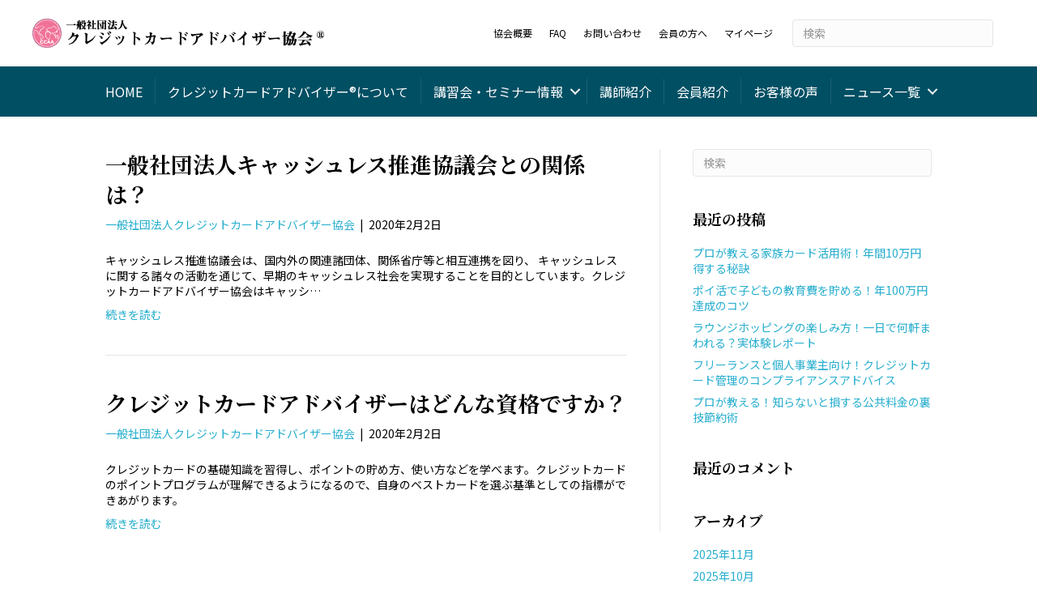

--- FILE ---
content_type: text/html; charset=UTF-8
request_url: https://www.ccaa.or.jp/faq_category/about/
body_size: 13087
content:
<!DOCTYPE html>
<html lang="ja">
<head>
<meta charset="UTF-8" />
<meta name='viewport' content='width=device-width, initial-scale=1.0' />
<meta http-equiv='X-UA-Compatible' content='IE=edge' />
<link rel="profile" href="https://gmpg.org/xfn/11" />
<meta name='robots' content='index, follow, max-image-preview:large, max-snippet:-1, max-video-preview:-1' />
	<style>img:is([sizes="auto" i], [sizes^="auto," i]) { contain-intrinsic-size: 3000px 1500px }</style>
	
	<!-- This site is optimized with the Yoast SEO plugin v26.3 - https://yoast.com/wordpress/plugins/seo/ -->
	<title>協会について アーカイブ - クレジットカードアドバイザー協会</title>
	<link rel="canonical" href="https://www.ccaa.or.jp/faq_category/about/" />
	<meta property="og:locale" content="ja_JP" />
	<meta property="og:type" content="article" />
	<meta property="og:title" content="協会について アーカイブ - クレジットカードアドバイザー協会" />
	<meta property="og:url" content="https://www.ccaa.or.jp/faq_category/about/" />
	<meta property="og:site_name" content="クレジットカードアドバイザー協会" />
	<meta name="twitter:card" content="summary_large_image" />
	<meta name="twitter:site" content="@ccaajp" />
	<script type="application/ld+json" class="yoast-schema-graph">{"@context":"https://schema.org","@graph":[{"@type":"CollectionPage","@id":"https://www.ccaa.or.jp/faq_category/about/","url":"https://www.ccaa.or.jp/faq_category/about/","name":"協会について アーカイブ - クレジットカードアドバイザー協会","isPartOf":{"@id":"https://www.ccaa.or.jp/#website"},"breadcrumb":{"@id":"https://www.ccaa.or.jp/faq_category/about/#breadcrumb"},"inLanguage":"ja"},{"@type":"BreadcrumbList","@id":"https://www.ccaa.or.jp/faq_category/about/#breadcrumb","itemListElement":[{"@type":"ListItem","position":1,"name":"HOME","item":"https://www.ccaa.or.jp/"},{"@type":"ListItem","position":2,"name":"協会について"}]},{"@type":"WebSite","@id":"https://www.ccaa.or.jp/#website","url":"https://www.ccaa.or.jp/","name":"クレジットカードアドバイザー協会","description":"すべての人にキャッシュレスの恩恵を。","publisher":{"@id":"https://www.ccaa.or.jp/#organization"},"potentialAction":[{"@type":"SearchAction","target":{"@type":"EntryPoint","urlTemplate":"https://www.ccaa.or.jp/?s={search_term_string}"},"query-input":{"@type":"PropertyValueSpecification","valueRequired":true,"valueName":"search_term_string"}}],"inLanguage":"ja"},{"@type":"Organization","@id":"https://www.ccaa.or.jp/#organization","name":"一般社団法人クレジットカードアドバイザー協会","url":"https://www.ccaa.or.jp/","logo":{"@type":"ImageObject","inLanguage":"ja","@id":"https://www.ccaa.or.jp/#/schema/logo/image/","url":"https://i2.wp.com/www.ccaa.or.jp/cms/wp-content/uploads/2020/01/logo-e1593078107770.png?fit=1501%2C1500&ssl=1","contentUrl":"https://i2.wp.com/www.ccaa.or.jp/cms/wp-content/uploads/2020/01/logo-e1593078107770.png?fit=1501%2C1500&ssl=1","width":1501,"height":1500,"caption":"一般社団法人クレジットカードアドバイザー協会"},"image":{"@id":"https://www.ccaa.or.jp/#/schema/logo/image/"},"sameAs":["https://www.facebook.com/creditcardadviser/","https://x.com/ccaajp","http://ccaa.japan"]}]}</script>
	<!-- / Yoast SEO plugin. -->


<link rel='dns-prefetch' href='//ajaxzip3.github.io' />
<link rel='dns-prefetch' href='//stats.wp.com' />
<link rel='dns-prefetch' href='//fonts.googleapis.com' />
<link href='https://fonts.gstatic.com' crossorigin rel='preconnect' />
<link rel='preconnect' href='//c0.wp.com' />
<link rel="alternate" type="application/rss+xml" title="クレジットカードアドバイザー協会 &raquo; フィード" href="https://www.ccaa.or.jp/feed/" />
<link rel="alternate" type="application/rss+xml" title="クレジットカードアドバイザー協会 &raquo; コメントフィード" href="https://www.ccaa.or.jp/comments/feed/" />
<link rel="alternate" type="application/rss+xml" title="クレジットカードアドバイザー協会 &raquo; 協会について FAQカテゴリ のフィード" href="https://www.ccaa.or.jp/faq_category/about/feed/" />
<link rel="preload" href="https://www.ccaa.or.jp/cms/wp-content/plugins/bb-plugin/fonts/fontawesome/5.15.4/webfonts/fa-solid-900.woff2" as="font" type="font/woff2" crossorigin="anonymous">
<link rel="preload" href="https://www.ccaa.or.jp/cms/wp-content/plugins/bb-plugin/fonts/fontawesome/5.15.4/webfonts/fa-regular-400.woff2" as="font" type="font/woff2" crossorigin="anonymous">
<script>
window._wpemojiSettings = {"baseUrl":"https:\/\/s.w.org\/images\/core\/emoji\/15.0.3\/72x72\/","ext":".png","svgUrl":"https:\/\/s.w.org\/images\/core\/emoji\/15.0.3\/svg\/","svgExt":".svg","source":{"concatemoji":"https:\/\/www.ccaa.or.jp\/cms\/wp-includes\/js\/wp-emoji-release.min.js"}};
/*! This file is auto-generated */
!function(i,n){var o,s,e;function c(e){try{var t={supportTests:e,timestamp:(new Date).valueOf()};sessionStorage.setItem(o,JSON.stringify(t))}catch(e){}}function p(e,t,n){e.clearRect(0,0,e.canvas.width,e.canvas.height),e.fillText(t,0,0);var t=new Uint32Array(e.getImageData(0,0,e.canvas.width,e.canvas.height).data),r=(e.clearRect(0,0,e.canvas.width,e.canvas.height),e.fillText(n,0,0),new Uint32Array(e.getImageData(0,0,e.canvas.width,e.canvas.height).data));return t.every(function(e,t){return e===r[t]})}function u(e,t,n){switch(t){case"flag":return n(e,"\ud83c\udff3\ufe0f\u200d\u26a7\ufe0f","\ud83c\udff3\ufe0f\u200b\u26a7\ufe0f")?!1:!n(e,"\ud83c\uddfa\ud83c\uddf3","\ud83c\uddfa\u200b\ud83c\uddf3")&&!n(e,"\ud83c\udff4\udb40\udc67\udb40\udc62\udb40\udc65\udb40\udc6e\udb40\udc67\udb40\udc7f","\ud83c\udff4\u200b\udb40\udc67\u200b\udb40\udc62\u200b\udb40\udc65\u200b\udb40\udc6e\u200b\udb40\udc67\u200b\udb40\udc7f");case"emoji":return!n(e,"\ud83d\udc26\u200d\u2b1b","\ud83d\udc26\u200b\u2b1b")}return!1}function f(e,t,n){var r="undefined"!=typeof WorkerGlobalScope&&self instanceof WorkerGlobalScope?new OffscreenCanvas(300,150):i.createElement("canvas"),a=r.getContext("2d",{willReadFrequently:!0}),o=(a.textBaseline="top",a.font="600 32px Arial",{});return e.forEach(function(e){o[e]=t(a,e,n)}),o}function t(e){var t=i.createElement("script");t.src=e,t.defer=!0,i.head.appendChild(t)}"undefined"!=typeof Promise&&(o="wpEmojiSettingsSupports",s=["flag","emoji"],n.supports={everything:!0,everythingExceptFlag:!0},e=new Promise(function(e){i.addEventListener("DOMContentLoaded",e,{once:!0})}),new Promise(function(t){var n=function(){try{var e=JSON.parse(sessionStorage.getItem(o));if("object"==typeof e&&"number"==typeof e.timestamp&&(new Date).valueOf()<e.timestamp+604800&&"object"==typeof e.supportTests)return e.supportTests}catch(e){}return null}();if(!n){if("undefined"!=typeof Worker&&"undefined"!=typeof OffscreenCanvas&&"undefined"!=typeof URL&&URL.createObjectURL&&"undefined"!=typeof Blob)try{var e="postMessage("+f.toString()+"("+[JSON.stringify(s),u.toString(),p.toString()].join(",")+"));",r=new Blob([e],{type:"text/javascript"}),a=new Worker(URL.createObjectURL(r),{name:"wpTestEmojiSupports"});return void(a.onmessage=function(e){c(n=e.data),a.terminate(),t(n)})}catch(e){}c(n=f(s,u,p))}t(n)}).then(function(e){for(var t in e)n.supports[t]=e[t],n.supports.everything=n.supports.everything&&n.supports[t],"flag"!==t&&(n.supports.everythingExceptFlag=n.supports.everythingExceptFlag&&n.supports[t]);n.supports.everythingExceptFlag=n.supports.everythingExceptFlag&&!n.supports.flag,n.DOMReady=!1,n.readyCallback=function(){n.DOMReady=!0}}).then(function(){return e}).then(function(){var e;n.supports.everything||(n.readyCallback(),(e=n.source||{}).concatemoji?t(e.concatemoji):e.wpemoji&&e.twemoji&&(t(e.twemoji),t(e.wpemoji)))}))}((window,document),window._wpemojiSettings);
</script>
<link rel='stylesheet' id='sbi_styles-css' href='https://www.ccaa.or.jp/cms/wp-content/plugins/instagram-feed/css/sbi-styles.min.css' media='all' />
<style id='wp-emoji-styles-inline-css'>

	img.wp-smiley, img.emoji {
		display: inline !important;
		border: none !important;
		box-shadow: none !important;
		height: 1em !important;
		width: 1em !important;
		margin: 0 0.07em !important;
		vertical-align: -0.1em !important;
		background: none !important;
		padding: 0 !important;
	}
</style>
<link rel='stylesheet' id='wp-block-library-css' href='https://c0.wp.com/c/6.7.4/wp-includes/css/dist/block-library/style.min.css' media='all' />
<style id='wp-block-library-theme-inline-css'>
.wp-block-audio :where(figcaption){color:#555;font-size:13px;text-align:center}.is-dark-theme .wp-block-audio :where(figcaption){color:#ffffffa6}.wp-block-audio{margin:0 0 1em}.wp-block-code{border:1px solid #ccc;border-radius:4px;font-family:Menlo,Consolas,monaco,monospace;padding:.8em 1em}.wp-block-embed :where(figcaption){color:#555;font-size:13px;text-align:center}.is-dark-theme .wp-block-embed :where(figcaption){color:#ffffffa6}.wp-block-embed{margin:0 0 1em}.blocks-gallery-caption{color:#555;font-size:13px;text-align:center}.is-dark-theme .blocks-gallery-caption{color:#ffffffa6}:root :where(.wp-block-image figcaption){color:#555;font-size:13px;text-align:center}.is-dark-theme :root :where(.wp-block-image figcaption){color:#ffffffa6}.wp-block-image{margin:0 0 1em}.wp-block-pullquote{border-bottom:4px solid;border-top:4px solid;color:currentColor;margin-bottom:1.75em}.wp-block-pullquote cite,.wp-block-pullquote footer,.wp-block-pullquote__citation{color:currentColor;font-size:.8125em;font-style:normal;text-transform:uppercase}.wp-block-quote{border-left:.25em solid;margin:0 0 1.75em;padding-left:1em}.wp-block-quote cite,.wp-block-quote footer{color:currentColor;font-size:.8125em;font-style:normal;position:relative}.wp-block-quote:where(.has-text-align-right){border-left:none;border-right:.25em solid;padding-left:0;padding-right:1em}.wp-block-quote:where(.has-text-align-center){border:none;padding-left:0}.wp-block-quote.is-large,.wp-block-quote.is-style-large,.wp-block-quote:where(.is-style-plain){border:none}.wp-block-search .wp-block-search__label{font-weight:700}.wp-block-search__button{border:1px solid #ccc;padding:.375em .625em}:where(.wp-block-group.has-background){padding:1.25em 2.375em}.wp-block-separator.has-css-opacity{opacity:.4}.wp-block-separator{border:none;border-bottom:2px solid;margin-left:auto;margin-right:auto}.wp-block-separator.has-alpha-channel-opacity{opacity:1}.wp-block-separator:not(.is-style-wide):not(.is-style-dots){width:100px}.wp-block-separator.has-background:not(.is-style-dots){border-bottom:none;height:1px}.wp-block-separator.has-background:not(.is-style-wide):not(.is-style-dots){height:2px}.wp-block-table{margin:0 0 1em}.wp-block-table td,.wp-block-table th{word-break:normal}.wp-block-table :where(figcaption){color:#555;font-size:13px;text-align:center}.is-dark-theme .wp-block-table :where(figcaption){color:#ffffffa6}.wp-block-video :where(figcaption){color:#555;font-size:13px;text-align:center}.is-dark-theme .wp-block-video :where(figcaption){color:#ffffffa6}.wp-block-video{margin:0 0 1em}:root :where(.wp-block-template-part.has-background){margin-bottom:0;margin-top:0;padding:1.25em 2.375em}
</style>
<link rel='stylesheet' id='mediaelement-css' href='https://c0.wp.com/c/6.7.4/wp-includes/js/mediaelement/mediaelementplayer-legacy.min.css' media='all' />
<link rel='stylesheet' id='wp-mediaelement-css' href='https://c0.wp.com/c/6.7.4/wp-includes/js/mediaelement/wp-mediaelement.min.css' media='all' />
<style id='jetpack-sharing-buttons-style-inline-css'>
.jetpack-sharing-buttons__services-list{display:flex;flex-direction:row;flex-wrap:wrap;gap:0;list-style-type:none;margin:5px;padding:0}.jetpack-sharing-buttons__services-list.has-small-icon-size{font-size:12px}.jetpack-sharing-buttons__services-list.has-normal-icon-size{font-size:16px}.jetpack-sharing-buttons__services-list.has-large-icon-size{font-size:24px}.jetpack-sharing-buttons__services-list.has-huge-icon-size{font-size:36px}@media print{.jetpack-sharing-buttons__services-list{display:none!important}}.editor-styles-wrapper .wp-block-jetpack-sharing-buttons{gap:0;padding-inline-start:0}ul.jetpack-sharing-buttons__services-list.has-background{padding:1.25em 2.375em}
</style>
<style id='classic-theme-styles-inline-css'>
/*! This file is auto-generated */
.wp-block-button__link{color:#fff;background-color:#32373c;border-radius:9999px;box-shadow:none;text-decoration:none;padding:calc(.667em + 2px) calc(1.333em + 2px);font-size:1.125em}.wp-block-file__button{background:#32373c;color:#fff;text-decoration:none}
</style>
<style id='global-styles-inline-css'>
:root{--wp--preset--aspect-ratio--square: 1;--wp--preset--aspect-ratio--4-3: 4/3;--wp--preset--aspect-ratio--3-4: 3/4;--wp--preset--aspect-ratio--3-2: 3/2;--wp--preset--aspect-ratio--2-3: 2/3;--wp--preset--aspect-ratio--16-9: 16/9;--wp--preset--aspect-ratio--9-16: 9/16;--wp--preset--color--black: #000000;--wp--preset--color--cyan-bluish-gray: #abb8c3;--wp--preset--color--white: #ffffff;--wp--preset--color--pale-pink: #f78da7;--wp--preset--color--vivid-red: #cf2e2e;--wp--preset--color--luminous-vivid-orange: #ff6900;--wp--preset--color--luminous-vivid-amber: #fcb900;--wp--preset--color--light-green-cyan: #7bdcb5;--wp--preset--color--vivid-green-cyan: #00d084;--wp--preset--color--pale-cyan-blue: #8ed1fc;--wp--preset--color--vivid-cyan-blue: #0693e3;--wp--preset--color--vivid-purple: #9b51e0;--wp--preset--gradient--vivid-cyan-blue-to-vivid-purple: linear-gradient(135deg,rgba(6,147,227,1) 0%,rgb(155,81,224) 100%);--wp--preset--gradient--light-green-cyan-to-vivid-green-cyan: linear-gradient(135deg,rgb(122,220,180) 0%,rgb(0,208,130) 100%);--wp--preset--gradient--luminous-vivid-amber-to-luminous-vivid-orange: linear-gradient(135deg,rgba(252,185,0,1) 0%,rgba(255,105,0,1) 100%);--wp--preset--gradient--luminous-vivid-orange-to-vivid-red: linear-gradient(135deg,rgba(255,105,0,1) 0%,rgb(207,46,46) 100%);--wp--preset--gradient--very-light-gray-to-cyan-bluish-gray: linear-gradient(135deg,rgb(238,238,238) 0%,rgb(169,184,195) 100%);--wp--preset--gradient--cool-to-warm-spectrum: linear-gradient(135deg,rgb(74,234,220) 0%,rgb(151,120,209) 20%,rgb(207,42,186) 40%,rgb(238,44,130) 60%,rgb(251,105,98) 80%,rgb(254,248,76) 100%);--wp--preset--gradient--blush-light-purple: linear-gradient(135deg,rgb(255,206,236) 0%,rgb(152,150,240) 100%);--wp--preset--gradient--blush-bordeaux: linear-gradient(135deg,rgb(254,205,165) 0%,rgb(254,45,45) 50%,rgb(107,0,62) 100%);--wp--preset--gradient--luminous-dusk: linear-gradient(135deg,rgb(255,203,112) 0%,rgb(199,81,192) 50%,rgb(65,88,208) 100%);--wp--preset--gradient--pale-ocean: linear-gradient(135deg,rgb(255,245,203) 0%,rgb(182,227,212) 50%,rgb(51,167,181) 100%);--wp--preset--gradient--electric-grass: linear-gradient(135deg,rgb(202,248,128) 0%,rgb(113,206,126) 100%);--wp--preset--gradient--midnight: linear-gradient(135deg,rgb(2,3,129) 0%,rgb(40,116,252) 100%);--wp--preset--font-size--small: 13px;--wp--preset--font-size--medium: 20px;--wp--preset--font-size--large: 36px;--wp--preset--font-size--x-large: 42px;--wp--preset--spacing--20: 0.44rem;--wp--preset--spacing--30: 0.67rem;--wp--preset--spacing--40: 1rem;--wp--preset--spacing--50: 1.5rem;--wp--preset--spacing--60: 2.25rem;--wp--preset--spacing--70: 3.38rem;--wp--preset--spacing--80: 5.06rem;--wp--preset--shadow--natural: 6px 6px 9px rgba(0, 0, 0, 0.2);--wp--preset--shadow--deep: 12px 12px 50px rgba(0, 0, 0, 0.4);--wp--preset--shadow--sharp: 6px 6px 0px rgba(0, 0, 0, 0.2);--wp--preset--shadow--outlined: 6px 6px 0px -3px rgba(255, 255, 255, 1), 6px 6px rgba(0, 0, 0, 1);--wp--preset--shadow--crisp: 6px 6px 0px rgba(0, 0, 0, 1);}:where(.is-layout-flex){gap: 0.5em;}:where(.is-layout-grid){gap: 0.5em;}body .is-layout-flex{display: flex;}.is-layout-flex{flex-wrap: wrap;align-items: center;}.is-layout-flex > :is(*, div){margin: 0;}body .is-layout-grid{display: grid;}.is-layout-grid > :is(*, div){margin: 0;}:where(.wp-block-columns.is-layout-flex){gap: 2em;}:where(.wp-block-columns.is-layout-grid){gap: 2em;}:where(.wp-block-post-template.is-layout-flex){gap: 1.25em;}:where(.wp-block-post-template.is-layout-grid){gap: 1.25em;}.has-black-color{color: var(--wp--preset--color--black) !important;}.has-cyan-bluish-gray-color{color: var(--wp--preset--color--cyan-bluish-gray) !important;}.has-white-color{color: var(--wp--preset--color--white) !important;}.has-pale-pink-color{color: var(--wp--preset--color--pale-pink) !important;}.has-vivid-red-color{color: var(--wp--preset--color--vivid-red) !important;}.has-luminous-vivid-orange-color{color: var(--wp--preset--color--luminous-vivid-orange) !important;}.has-luminous-vivid-amber-color{color: var(--wp--preset--color--luminous-vivid-amber) !important;}.has-light-green-cyan-color{color: var(--wp--preset--color--light-green-cyan) !important;}.has-vivid-green-cyan-color{color: var(--wp--preset--color--vivid-green-cyan) !important;}.has-pale-cyan-blue-color{color: var(--wp--preset--color--pale-cyan-blue) !important;}.has-vivid-cyan-blue-color{color: var(--wp--preset--color--vivid-cyan-blue) !important;}.has-vivid-purple-color{color: var(--wp--preset--color--vivid-purple) !important;}.has-black-background-color{background-color: var(--wp--preset--color--black) !important;}.has-cyan-bluish-gray-background-color{background-color: var(--wp--preset--color--cyan-bluish-gray) !important;}.has-white-background-color{background-color: var(--wp--preset--color--white) !important;}.has-pale-pink-background-color{background-color: var(--wp--preset--color--pale-pink) !important;}.has-vivid-red-background-color{background-color: var(--wp--preset--color--vivid-red) !important;}.has-luminous-vivid-orange-background-color{background-color: var(--wp--preset--color--luminous-vivid-orange) !important;}.has-luminous-vivid-amber-background-color{background-color: var(--wp--preset--color--luminous-vivid-amber) !important;}.has-light-green-cyan-background-color{background-color: var(--wp--preset--color--light-green-cyan) !important;}.has-vivid-green-cyan-background-color{background-color: var(--wp--preset--color--vivid-green-cyan) !important;}.has-pale-cyan-blue-background-color{background-color: var(--wp--preset--color--pale-cyan-blue) !important;}.has-vivid-cyan-blue-background-color{background-color: var(--wp--preset--color--vivid-cyan-blue) !important;}.has-vivid-purple-background-color{background-color: var(--wp--preset--color--vivid-purple) !important;}.has-black-border-color{border-color: var(--wp--preset--color--black) !important;}.has-cyan-bluish-gray-border-color{border-color: var(--wp--preset--color--cyan-bluish-gray) !important;}.has-white-border-color{border-color: var(--wp--preset--color--white) !important;}.has-pale-pink-border-color{border-color: var(--wp--preset--color--pale-pink) !important;}.has-vivid-red-border-color{border-color: var(--wp--preset--color--vivid-red) !important;}.has-luminous-vivid-orange-border-color{border-color: var(--wp--preset--color--luminous-vivid-orange) !important;}.has-luminous-vivid-amber-border-color{border-color: var(--wp--preset--color--luminous-vivid-amber) !important;}.has-light-green-cyan-border-color{border-color: var(--wp--preset--color--light-green-cyan) !important;}.has-vivid-green-cyan-border-color{border-color: var(--wp--preset--color--vivid-green-cyan) !important;}.has-pale-cyan-blue-border-color{border-color: var(--wp--preset--color--pale-cyan-blue) !important;}.has-vivid-cyan-blue-border-color{border-color: var(--wp--preset--color--vivid-cyan-blue) !important;}.has-vivid-purple-border-color{border-color: var(--wp--preset--color--vivid-purple) !important;}.has-vivid-cyan-blue-to-vivid-purple-gradient-background{background: var(--wp--preset--gradient--vivid-cyan-blue-to-vivid-purple) !important;}.has-light-green-cyan-to-vivid-green-cyan-gradient-background{background: var(--wp--preset--gradient--light-green-cyan-to-vivid-green-cyan) !important;}.has-luminous-vivid-amber-to-luminous-vivid-orange-gradient-background{background: var(--wp--preset--gradient--luminous-vivid-amber-to-luminous-vivid-orange) !important;}.has-luminous-vivid-orange-to-vivid-red-gradient-background{background: var(--wp--preset--gradient--luminous-vivid-orange-to-vivid-red) !important;}.has-very-light-gray-to-cyan-bluish-gray-gradient-background{background: var(--wp--preset--gradient--very-light-gray-to-cyan-bluish-gray) !important;}.has-cool-to-warm-spectrum-gradient-background{background: var(--wp--preset--gradient--cool-to-warm-spectrum) !important;}.has-blush-light-purple-gradient-background{background: var(--wp--preset--gradient--blush-light-purple) !important;}.has-blush-bordeaux-gradient-background{background: var(--wp--preset--gradient--blush-bordeaux) !important;}.has-luminous-dusk-gradient-background{background: var(--wp--preset--gradient--luminous-dusk) !important;}.has-pale-ocean-gradient-background{background: var(--wp--preset--gradient--pale-ocean) !important;}.has-electric-grass-gradient-background{background: var(--wp--preset--gradient--electric-grass) !important;}.has-midnight-gradient-background{background: var(--wp--preset--gradient--midnight) !important;}.has-small-font-size{font-size: var(--wp--preset--font-size--small) !important;}.has-medium-font-size{font-size: var(--wp--preset--font-size--medium) !important;}.has-large-font-size{font-size: var(--wp--preset--font-size--large) !important;}.has-x-large-font-size{font-size: var(--wp--preset--font-size--x-large) !important;}
:where(.wp-block-post-template.is-layout-flex){gap: 1.25em;}:where(.wp-block-post-template.is-layout-grid){gap: 1.25em;}
:where(.wp-block-columns.is-layout-flex){gap: 2em;}:where(.wp-block-columns.is-layout-grid){gap: 2em;}
:root :where(.wp-block-pullquote){font-size: 1.5em;line-height: 1.6;}
</style>
<link rel='stylesheet' id='font-awesome-5-css' href='https://www.ccaa.or.jp/cms/wp-content/plugins/bb-plugin/fonts/fontawesome/5.15.4/css/all.min.css' media='all' />
<link rel='stylesheet' id='fl-builder-layout-bundle-5f17aa23872ff3c03e41269ba54d8904-css' href='https://www.ccaa.or.jp/cms/wp-content/uploads/bb-plugin/cache/5f17aa23872ff3c03e41269ba54d8904-layout-bundle.css' media='all' />
<link rel='stylesheet' id='jquery-magnificpopup-css' href='https://www.ccaa.or.jp/cms/wp-content/plugins/bb-plugin/css/jquery.magnificpopup.min.css' media='all' />
<link rel='stylesheet' id='bootstrap-css' href='https://www.ccaa.or.jp/cms/wp-content/themes/bb-theme/css/bootstrap.min.css' media='all' />
<link rel='stylesheet' id='fl-automator-skin-css' href='https://www.ccaa.or.jp/cms/wp-content/uploads/bb-theme/skin-614b806ae4d07.css' media='all' />
<link rel='stylesheet' id='fl-child-theme-css' href='https://www.ccaa.or.jp/cms/wp-content/themes/bb-theme-child/style.css' media='all' />
<link rel='stylesheet' id='fl-builder-google-fonts-1d31c63d7f8826aeef3eaad063035d14-css' href='//fonts.googleapis.com/css?family=Noto+Sans+JP%3A300%2C400%2C700%7CNoto+Serif+JP%3A700' media='all' />
<script src="https://c0.wp.com/c/6.7.4/wp-includes/js/jquery/jquery.min.js" id="jquery-core-js"></script>
<script src="https://c0.wp.com/c/6.7.4/wp-includes/js/jquery/jquery-migrate.min.js" id="jquery-migrate-js"></script>
<link rel="https://api.w.org/" href="https://www.ccaa.or.jp/wp-json/" /><link rel="alternate" title="JSON" type="application/json" href="https://www.ccaa.or.jp/wp-json/wp/v2/faq_category/22" />	<style>img#wpstats{display:none}</style>
		<style>.recentcomments a{display:inline !important;padding:0 !important;margin:0 !important;}</style><link rel="icon" href="https://www.ccaa.or.jp/cms/wp-content/uploads/2020/03/cropped-logo-300x300.png" sizes="32x32" />
<link rel="icon" href="https://www.ccaa.or.jp/cms/wp-content/uploads/2020/03/cropped-logo-300x300.png" sizes="192x192" />
<link rel="apple-touch-icon" href="https://www.ccaa.or.jp/cms/wp-content/uploads/2020/03/cropped-logo-300x300.png" />
<meta name="msapplication-TileImage" content="https://www.ccaa.or.jp/cms/wp-content/uploads/2020/03/cropped-logo-300x300.png" />

<link href="/assets/slick/slick.css" rel="stylesheet">
<link href="/assets/slick/slick-theme.css" rel="stylesheet">
<link rel="stylesheet" href="https://ajax.googleapis.com/ajax/libs/jqueryui/1.11.4/themes/smoothness/jquery-ui.min.css">
</head>
<body class="archive tax-faq_category term-about term-22 fl-builder-2-9-4 fl-themer-1-5-2 fl-theme-1-7-9 fl-no-js fl-theme-builder-footer fl-theme-builder-footer-%e3%83%95%e3%83%83%e3%82%bf%e3%83%bc fl-theme-builder-header fl-theme-builder-header-%e3%83%98%e3%83%83%e3%83%80%e3%83%bc%ef%bc%88%e4%b8%8b%e5%b1%a4%e3%83%9a%e3%83%bc%e3%82%b8%ef%bc%89 fl-framework-bootstrap fl-preset-default fl-full-width fl-scroll-to-top fl-search-active" itemscope="itemscope" itemtype="https://schema.org/WebPage">

<div id="fb-root"></div>
<script async defer crossorigin="anonymous" src="https://connect.facebook.net/ja_JP/sdk.js#xfbml=1&version=v5.0&appId=261821903842106&autoLogAppEvents=1"></script>
<a aria-label="Skip to content" class="fl-screen-reader-text" href="#fl-main-content">Skip to content</a>
<div class="fl-page">
	<header class="fl-builder-content fl-builder-content-186 fl-builder-global-templates-locked" data-post-id="186" data-type="header" data-sticky="1" data-sticky-on="all" data-sticky-breakpoint="medium" data-shrink="1" data-overlay="0" data-overlay-bg="transparent" data-shrink-image-height="50px" role="banner" itemscope="itemscope" itemtype="http://schema.org/WPHeader"><div class="fl-row fl-row-full-width fl-row-bg-color fl-node-5e184da3b0487 fl-row-default-height fl-row-align-center" data-node="5e184da3b0487">
	<div class="fl-row-content-wrap">
						<div class="fl-row-content fl-row-fixed-width fl-node-content">
		
<div class="fl-col-group fl-node-5e184da3b04bf fl-col-group-equal-height fl-col-group-align-center fl-col-group-custom-width" data-node="5e184da3b04bf">
			<div class="fl-col fl-node-5e184da3b04f9 fl-col-bg-color fl-col-small fl-col-small-custom-width" data-node="5e184da3b04f9">
	<div class="fl-col-content fl-node-content"><div class="fl-module fl-module-photo fl-node-5e184da3b0567" data-node="5e184da3b0567">
	<div class="fl-module-content fl-node-content">
		<div class="fl-photo fl-photo-align-left" itemscope itemtype="https://schema.org/ImageObject">
	<div class="fl-photo-content fl-photo-img-png">
				<a href="/" target="_self" itemprop="url">
				<img loading="lazy" decoding="async" class="fl-photo-img wp-image-1082 size-full" src="https://www.ccaa.or.jp/cms/wp-content/uploads/2020/01/logo-1.png" alt="一般社団法人クレジットカードアドバイザー協会" itemprop="image" height="60" width="600" title="一般社団法人クレジットカードアドバイザー協会"  data-no-lazy="1" />
				</a>
					</div>
	</div>
	</div>
</div>
</div>
</div>
			<div class="fl-col fl-node-5e184da3b071b fl-col-bg-color fl-col-small fl-col-small-custom-width fl-visible-mobile" data-node="5e184da3b071b">
	<div class="fl-col-content fl-node-content"><div class="fl-module fl-module-menu fl-node-5e184da3b0751" data-node="5e184da3b0751">
	<div class="fl-module-content fl-node-content">
		<div class="fl-menu fl-menu-responsive-toggle-always fl-menu-responsive-flyout-overlay fl-flyout-right">
	<button class="fl-menu-mobile-toggle hamburger" aria-label="メニュー"><span class="fl-menu-icon svg-container"><svg version="1.1" class="hamburger-menu" xmlns="http://www.w3.org/2000/svg" xmlns:xlink="http://www.w3.org/1999/xlink" viewBox="0 0 512 512">
<rect class="fl-hamburger-menu-top" width="512" height="102"/>
<rect class="fl-hamburger-menu-middle" y="205" width="512" height="102"/>
<rect class="fl-hamburger-menu-bottom" y="410" width="512" height="102"/>
</svg>
</span></button>	<div class="fl-clear"></div>
	<nav aria-label="メニュー" itemscope="itemscope" itemtype="https://schema.org/SiteNavigationElement"><ul id="menu-%e3%82%b0%e3%83%ad%e3%83%8a%e3%83%93%ef%bc%88%e3%83%a2%e3%83%90%e3%82%a4%e3%83%ab%ef%bc%89" class="menu fl-menu-horizontal fl-toggle-plus"><li id="menu-item-169" class="menu-item menu-item-type-post_type menu-item-object-page menu-item-home"><a href="https://www.ccaa.or.jp/">一般社団法人クレジットカードアドバイザー協会</a></li><li id="menu-item-2694" class="menu-item menu-item-type-post_type menu-item-object-page"><a href="https://www.ccaa.or.jp/creditcard/">アドバイザー資格について</a></li><li id="menu-item-171" class="menu-item menu-item-type-custom menu-item-object-custom menu-item-has-children fl-has-submenu"><div class="fl-has-submenu-container"><a href="/seminar/">講習会・セミナー情報</a><span class="fl-menu-toggle"></span></div><ul class="sub-menu">	<li id="menu-item-172" class="menu-item menu-item-type-custom menu-item-object-custom"><a href="/seminar_cat/license/">資格取得講習会</a></li>	<li id="menu-item-173" class="menu-item menu-item-type-custom menu-item-object-custom"><a href="/seminar_cat/seminar/">会員向けのセミナー</a></li></ul></li><li id="menu-item-262" class="menu-item menu-item-type-post_type menu-item-object-page"><a href="https://www.ccaa.or.jp/advisor/">講師紹介</a></li><li id="menu-item-175" class="menu-item menu-item-type-custom menu-item-object-custom"><a href="/members/">会員紹介</a></li><li id="menu-item-176" class="menu-item menu-item-type-custom menu-item-object-custom"><a href="/voice/">お客様の声</a></li><li id="menu-item-263" class="menu-item menu-item-type-post_type menu-item-object-page menu-item-has-children fl-has-submenu"><div class="fl-has-submenu-container"><a href="https://www.ccaa.or.jp/news/">ニュース一覧</a><span class="fl-menu-toggle"></span></div><ul class="sub-menu">	<li id="menu-item-178" class="menu-item menu-item-type-taxonomy menu-item-object-category"><a href="https://www.ccaa.or.jp/association/">協会からのお知らせ</a></li>	<li id="menu-item-179" class="menu-item menu-item-type-taxonomy menu-item-object-category"><a href="https://www.ccaa.or.jp/topics/">CCAAブログ</a></li></ul></li><li id="menu-item-180" class="menu-item menu-item-type-post_type menu-item-object-page"><a href="https://www.ccaa.or.jp/about/">協会概要</a></li><li id="menu-item-181" class="menu-item menu-item-type-custom menu-item-object-custom"><a href="/faq/">FAQ</a></li><li id="menu-item-182" class="menu-item menu-item-type-post_type menu-item-object-page"><a href="https://www.ccaa.or.jp/contact/">お問い合わせ</a></li><li id="menu-item-183" class="menu-item menu-item-type-post_type menu-item-object-page"><a href="https://www.ccaa.or.jp/for-member/">会員の方へ</a></li><li id="menu-item-8281" class="menu-item menu-item-type-post_type menu-item-object-page"><a href="https://www.ccaa.or.jp/act-on-specified-commercial-transactions/">特定商取引法に基づく表記</a></li><li id="menu-item-569" class="menu-item menu-item-type-custom menu-item-object-custom"><a target="_blank" href="https://ccaa-exam.com/mypage/mypagelogin">マイページ</a></li></ul></nav></div>
	</div>
</div>
</div>
</div>
			<div class="fl-col fl-node-5e184da3b0530 fl-col-bg-color fl-col-small fl-visible-desktop fl-visible-large fl-visible-medium" data-node="5e184da3b0530">
	<div class="fl-col-content fl-node-content"><div class="fl-module fl-module-menu fl-node-5e184da3b059d" data-node="5e184da3b059d">
	<div class="fl-module-content fl-node-content">
		<div class="fl-menu">
		<div class="fl-clear"></div>
	<nav aria-label="メニュー" itemscope="itemscope" itemtype="https://schema.org/SiteNavigationElement"><ul id="menu-%e3%83%98%e3%83%83%e3%83%80%e3%83%bc%e3%83%a1%e3%83%8b%e3%83%a5%e3%83%bc" class="menu fl-menu-horizontal fl-toggle-none"><li id="menu-item-49" class="menu-item menu-item-type-post_type menu-item-object-page"><a href="https://www.ccaa.or.jp/about/">協会概要</a></li><li id="menu-item-50" class="menu-item menu-item-type-custom menu-item-object-custom"><a href="/faq/">FAQ</a></li><li id="menu-item-51" class="menu-item menu-item-type-post_type menu-item-object-page"><a href="https://www.ccaa.or.jp/contact/">お問い合わせ</a></li><li id="menu-item-52" class="menu-item menu-item-type-post_type menu-item-object-page"><a href="https://www.ccaa.or.jp/for-member/">会員の方へ</a></li><li id="menu-item-568" class="menu-item menu-item-type-custom menu-item-object-custom"><a target="_blank" href="https://ccaa-exam.com/mypage/mypagelogin">マイページ</a></li></ul></nav></div>
	</div>
</div>
</div>
</div>
			<div class="fl-col fl-node-5e184da3b05d3 fl-col-bg-color fl-col-small fl-visible-desktop fl-visible-large fl-visible-medium" data-node="5e184da3b05d3">
	<div class="fl-col-content fl-node-content"><div class="fl-module fl-module-widget fl-node-5e184da3b060a" data-node="5e184da3b060a">
	<div class="fl-module-content fl-node-content">
		<div class="fl-widget">
<div class="widget widget_search"><form aria-label="Search" method="get" role="search" action="https://www.ccaa.or.jp/" title="キーワード ＋ Enter キーで検索">
	<input aria-label="Search" type="search" class="fl-search-input form-control" name="s" placeholder="検索"  value="" onfocus="if (this.value === '検索') { this.value = ''; }" onblur="if (this.value === '') this.value='検索';" />
</form>
</div></div>
	</div>
</div>
</div>
</div>
	</div>
		</div>
	</div>
</div>
<div class="fl-row fl-row-full-width fl-row-bg-color fl-node-5e184da3b0640 fl-row-default-height fl-row-align-center fl-visible-desktop fl-visible-large fl-visible-medium" data-node="5e184da3b0640">
	<div class="fl-row-content-wrap">
						<div class="fl-row-content fl-row-fixed-width fl-node-content">
		
<div class="fl-col-group fl-node-5e184da3b0677" data-node="5e184da3b0677">
			<div class="fl-col fl-node-5e184da3b06ae fl-col-bg-color" data-node="5e184da3b06ae">
	<div class="fl-col-content fl-node-content"><div class="fl-module fl-module-menu fl-node-5e184da3b06e4" data-node="5e184da3b06e4">
	<div class="fl-module-content fl-node-content">
		<div class="fl-menu">
		<div class="fl-clear"></div>
	<nav aria-label="メニュー" itemscope="itemscope" itemtype="https://schema.org/SiteNavigationElement"><ul id="menu-%e3%82%b0%e3%83%ad%e3%83%8a%e3%83%93" class="menu fl-menu-horizontal fl-toggle-arrows"><li id="menu-item-38" class="menu-item menu-item-type-post_type menu-item-object-page menu-item-home"><a href="https://www.ccaa.or.jp/">HOME</a></li><li id="menu-item-2692" class="menu-item menu-item-type-post_type menu-item-object-page"><a href="https://www.ccaa.or.jp/creditcard/">クレジットカードアドバイザー®について</a></li><li id="menu-item-40" class="menu-item menu-item-type-custom menu-item-object-custom menu-item-has-children fl-has-submenu"><div class="fl-has-submenu-container"><a href="/seminar/">講習会・セミナー情報</a><span class="fl-menu-toggle"></span></div><ul class="sub-menu">	<li id="menu-item-41" class="menu-item menu-item-type-custom menu-item-object-custom"><a href="/seminar_cat/license/">資格取得講習会</a></li>	<li id="menu-item-42" class="menu-item menu-item-type-custom menu-item-object-custom"><a href="/seminar_cat/seminar/">会員向けのセミナー</a></li></ul></li><li id="menu-item-257" class="menu-item menu-item-type-post_type menu-item-object-page"><a href="https://www.ccaa.or.jp/advisor/">講師紹介</a></li><li id="menu-item-44" class="menu-item menu-item-type-custom menu-item-object-custom"><a href="/members/">会員紹介</a></li><li id="menu-item-45" class="menu-item menu-item-type-custom menu-item-object-custom"><a href="/voice/">お客様の声</a></li><li id="menu-item-261" class="menu-item menu-item-type-post_type menu-item-object-page menu-item-has-children fl-has-submenu"><div class="fl-has-submenu-container"><a href="https://www.ccaa.or.jp/news/">ニュース一覧</a><span class="fl-menu-toggle"></span></div><ul class="sub-menu">	<li id="menu-item-47" class="menu-item menu-item-type-taxonomy menu-item-object-category"><a href="https://www.ccaa.or.jp/association/">協会からのお知らせ</a></li>	<li id="menu-item-48" class="menu-item menu-item-type-taxonomy menu-item-object-category"><a href="https://www.ccaa.or.jp/topics/">業界の情報</a></li></ul></li></ul></nav></div>
	</div>
</div>
</div>
</div>
	</div>
		</div>
	</div>
</div>
</header>	<div class="fl-page-content" itemprop="mainContentOfPage">

		
<div class="fl-archive container">
	<div class="row">

		
		<div class="fl-content fl-content-left col-md-8" itemscope="itemscope" itemtype="https://schema.org/Blog">

			
			
									<article class="fl-post post-771 faq type-faq status-publish hentry faq_category-about" id="fl-post-771" itemscope="itemscope" itemtype="https://schema.org/BlogPosting">

	
	<header class="fl-post-header">
		<h2 class="fl-post-title" itemprop="headline">
			<a href="https://www.ccaa.or.jp/faq/%e3%82%ad%e3%83%a3%e3%83%83%e3%82%b7%e3%83%a5%e3%83%ac%e3%82%b9%e6%8e%a8%e9%80%b2%e5%8d%94%e8%ad%b0%e4%bc%9a%e3%81%a8%e3%81%ae%e9%96%a2%e4%bf%82%e3%81%af%ef%bc%9f/" rel="bookmark" title="一般社団法人キャッシュレス推進協議会との関係は？">一般社団法人キャッシュレス推進協議会との関係は？</a>
					</h2>
		<div class="fl-post-meta fl-post-meta-top"><span class="fl-post-author"><a href="https://www.ccaa.or.jp/author/ccaa-admin/"><span>一般社団法人クレジットカードアドバイザー協会</span></a></span><span class="fl-sep"> | </span><span class="fl-post-date">2020年2月2日</span></div><meta itemscope itemprop="mainEntityOfPage" itemtype="https://schema.org/WebPage" itemid="https://www.ccaa.or.jp/faq/%e3%82%ad%e3%83%a3%e3%83%83%e3%82%b7%e3%83%a5%e3%83%ac%e3%82%b9%e6%8e%a8%e9%80%b2%e5%8d%94%e8%ad%b0%e4%bc%9a%e3%81%a8%e3%81%ae%e9%96%a2%e4%bf%82%e3%81%af%ef%bc%9f/" content="一般社団法人キャッシュレス推進協議会との関係は？" /><meta itemprop="datePublished" content="2020-02-02" /><meta itemprop="dateModified" content="2020-02-03" /><div itemprop="publisher" itemscope itemtype="https://schema.org/Organization"><meta itemprop="name" content="クレジットカードアドバイザー協会"></div><div itemscope itemprop="author" itemtype="https://schema.org/Person"><meta itemprop="url" content="https://www.ccaa.or.jp/author/ccaa-admin/" /><meta itemprop="name" content="一般社団法人クレジットカードアドバイザー協会" /></div><div itemprop="interactionStatistic" itemscope itemtype="https://schema.org/InteractionCounter"><meta itemprop="interactionType" content="https://schema.org/CommentAction" /><meta itemprop="userInteractionCount" content="0" /></div>	</header><!-- .fl-post-header -->

			<div class="fl-post-content clearfix" itemprop="text">
		<p>キャッシュレス推進協議会は、国内外の関連諸団体、関係省庁等と相互連携を図り、 キャッシュレスに関する諸々の活動を通じて、早期のキャッシュレス社会を実現することを目的としています。クレジットカードアドバイザー協会はキャッシ&hellip;</p>
<a class="fl-post-more-link" href="https://www.ccaa.or.jp/faq/%e3%82%ad%e3%83%a3%e3%83%83%e3%82%b7%e3%83%a5%e3%83%ac%e3%82%b9%e6%8e%a8%e9%80%b2%e5%8d%94%e8%ad%b0%e4%bc%9a%e3%81%a8%e3%81%ae%e9%96%a2%e4%bf%82%e3%81%af%ef%bc%9f/">続きを読む</a>	</div><!-- .fl-post-content -->

			
</article>
<!-- .fl-post -->
									<article class="fl-post post-770 faq type-faq status-publish hentry faq_category-about" id="fl-post-770" itemscope="itemscope" itemtype="https://schema.org/BlogPosting">

	
	<header class="fl-post-header">
		<h2 class="fl-post-title" itemprop="headline">
			<a href="https://www.ccaa.or.jp/faq/%e3%82%af%e3%83%ac%e3%82%b8%e3%83%83%e3%83%88%e3%82%ab%e3%83%bc%e3%83%89%e3%82%a2%e3%83%89%e3%83%90%e3%82%a4%e3%82%b6%e3%83%bc%e3%81%af%e3%81%a9%e3%82%93%e3%81%aa%e8%b3%87%e6%a0%bc%e3%81%a7%e3%81%99/" rel="bookmark" title="クレジットカードアドバイザーはどんな資格ですか？">クレジットカードアドバイザーはどんな資格ですか？</a>
					</h2>
		<div class="fl-post-meta fl-post-meta-top"><span class="fl-post-author"><a href="https://www.ccaa.or.jp/author/ccaa-admin/"><span>一般社団法人クレジットカードアドバイザー協会</span></a></span><span class="fl-sep"> | </span><span class="fl-post-date">2020年2月2日</span></div><meta itemscope itemprop="mainEntityOfPage" itemtype="https://schema.org/WebPage" itemid="https://www.ccaa.or.jp/faq/%e3%82%af%e3%83%ac%e3%82%b8%e3%83%83%e3%83%88%e3%82%ab%e3%83%bc%e3%83%89%e3%82%a2%e3%83%89%e3%83%90%e3%82%a4%e3%82%b6%e3%83%bc%e3%81%af%e3%81%a9%e3%82%93%e3%81%aa%e8%b3%87%e6%a0%bc%e3%81%a7%e3%81%99/" content="クレジットカードアドバイザーはどんな資格ですか？" /><meta itemprop="datePublished" content="2020-02-02" /><meta itemprop="dateModified" content="2020-02-02" /><div itemprop="publisher" itemscope itemtype="https://schema.org/Organization"><meta itemprop="name" content="クレジットカードアドバイザー協会"></div><div itemscope itemprop="author" itemtype="https://schema.org/Person"><meta itemprop="url" content="https://www.ccaa.or.jp/author/ccaa-admin/" /><meta itemprop="name" content="一般社団法人クレジットカードアドバイザー協会" /></div><div itemprop="interactionStatistic" itemscope itemtype="https://schema.org/InteractionCounter"><meta itemprop="interactionType" content="https://schema.org/CommentAction" /><meta itemprop="userInteractionCount" content="0" /></div>	</header><!-- .fl-post-header -->

			<div class="fl-post-content clearfix" itemprop="text">
		<p>クレジットカードの基礎知識を習得し、ポイントの貯め方、使い方などを学べます。クレジットカードのポイントプログラムが理解できるようになるので、自身のベストカードを選ぶ基準としての指標ができあがります。</p>
<a class="fl-post-more-link" href="https://www.ccaa.or.jp/faq/%e3%82%af%e3%83%ac%e3%82%b8%e3%83%83%e3%83%88%e3%82%ab%e3%83%bc%e3%83%89%e3%82%a2%e3%83%89%e3%83%90%e3%82%a4%e3%82%b6%e3%83%bc%e3%81%af%e3%81%a9%e3%82%93%e3%81%aa%e8%b3%87%e6%a0%bc%e3%81%a7%e3%81%99/">続きを読む</a>	</div><!-- .fl-post-content -->

			
</article>
<!-- .fl-post -->
				
				
			
		</div>

		<div class="fl-sidebar  fl-sidebar-right fl-sidebar-display-desktop col-md-4" itemscope="itemscope" itemtype="https://schema.org/WPSideBar">
		<aside id="search-2" class="fl-widget widget_search"><form aria-label="Search" method="get" role="search" action="https://www.ccaa.or.jp/" title="キーワード ＋ Enter キーで検索">
	<input aria-label="Search" type="search" class="fl-search-input form-control" name="s" placeholder="検索"  value="" onfocus="if (this.value === '検索') { this.value = ''; }" onblur="if (this.value === '') this.value='検索';" />
</form>
</aside>
		<aside id="recent-posts-2" class="fl-widget widget_recent_entries">
		<h4 class="fl-widget-title">最近の投稿</h4>
		<ul>
											<li>
					<a href="https://www.ccaa.or.jp/topics/%e3%83%97%e3%83%ad%e3%81%8c%e6%95%99%e3%81%88%e3%82%8b%e5%ae%b6%e6%97%8f%e3%82%ab%e3%83%bc%e3%83%89%e6%b4%bb%e7%94%a8%e8%a1%93%ef%bc%81%e5%b9%b4%e9%96%9310%e4%b8%87%e5%86%86%e5%be%97%e3%81%99%e3%82%8b/">プロが教える家族カード活用術！年間10万円得する秘訣</a>
									</li>
											<li>
					<a href="https://www.ccaa.or.jp/topics/%e3%83%9d%e3%82%a4%e6%b4%bb%e3%81%a7%e5%ad%90%e3%81%a9%e3%82%82%e3%81%ae%e6%95%99%e8%82%b2%e8%b2%bb%e3%82%92%e8%b2%af%e3%82%81%e3%82%8b%ef%bc%81%e5%b9%b4100%e4%b8%87%e5%86%86%e9%81%94%e6%88%90/">ポイ活で子どもの教育費を貯める！年100万円達成のコツ</a>
									</li>
											<li>
					<a href="https://www.ccaa.or.jp/topics/%e3%83%a9%e3%82%a6%e3%83%b3%e3%82%b8%e3%83%9b%e3%83%83%e3%83%94%e3%83%b3%e3%82%b0%e3%81%ae%e6%a5%bd%e3%81%97%e3%81%bf%e6%96%b9%ef%bc%81%e4%b8%80%e6%97%a5%e3%81%a7%e4%bd%95%e8%bb%92%e3%81%be%e3%82%8f/">ラウンジホッピングの楽しみ方！一日で何軒まわれる？実体験レポート</a>
									</li>
											<li>
					<a href="https://www.ccaa.or.jp/topics/%e3%83%95%e3%83%aa%e3%83%bc%e3%83%a9%e3%83%b3%e3%82%b9%e3%81%a8%e5%80%8b%e4%ba%ba%e4%ba%8b%e6%a5%ad%e4%b8%bb%e5%90%91%e3%81%91%ef%bc%81%e3%82%af%e3%83%ac%e3%82%b8%e3%83%83%e3%83%88%e3%82%ab%e3%83%bc/">フリーランスと個人事業主向け！クレジットカード管理のコンプライアンスアドバイス</a>
									</li>
											<li>
					<a href="https://www.ccaa.or.jp/topics/%e3%83%97%e3%83%ad%e3%81%8c%e6%95%99%e3%81%88%e3%82%8b%ef%bc%81%e7%9f%a5%e3%82%89%e3%81%aa%e3%81%84%e3%81%a8%e6%90%8d%e3%81%99%e3%82%8b%e5%85%ac%e5%85%b1%e6%96%99%e9%87%91%e3%81%ae%e8%a3%8f%e6%8a%80/">プロが教える！知らないと損する公共料金の裏技節約術</a>
									</li>
					</ul>

		</aside><aside id="recent-comments-2" class="fl-widget widget_recent_comments"><h4 class="fl-widget-title">最近のコメント</h4><ul id="recentcomments"></ul></aside><aside id="archives-2" class="fl-widget widget_archive"><h4 class="fl-widget-title">アーカイブ</h4>
			<ul>
					<li><a href='https://www.ccaa.or.jp/2025/11/'>2025年11月</a></li>
	<li><a href='https://www.ccaa.or.jp/2025/10/'>2025年10月</a></li>
	<li><a href='https://www.ccaa.or.jp/2025/09/'>2025年9月</a></li>
	<li><a href='https://www.ccaa.or.jp/2025/08/'>2025年8月</a></li>
	<li><a href='https://www.ccaa.or.jp/2025/07/'>2025年7月</a></li>
	<li><a href='https://www.ccaa.or.jp/2025/06/'>2025年6月</a></li>
	<li><a href='https://www.ccaa.or.jp/2025/05/'>2025年5月</a></li>
	<li><a href='https://www.ccaa.or.jp/2025/04/'>2025年4月</a></li>
	<li><a href='https://www.ccaa.or.jp/2025/01/'>2025年1月</a></li>
	<li><a href='https://www.ccaa.or.jp/2024/12/'>2024年12月</a></li>
	<li><a href='https://www.ccaa.or.jp/2023/08/'>2023年8月</a></li>
	<li><a href='https://www.ccaa.or.jp/2022/09/'>2022年9月</a></li>
	<li><a href='https://www.ccaa.or.jp/2021/11/'>2021年11月</a></li>
	<li><a href='https://www.ccaa.or.jp/2021/09/'>2021年9月</a></li>
	<li><a href='https://www.ccaa.or.jp/2021/07/'>2021年7月</a></li>
	<li><a href='https://www.ccaa.or.jp/2021/03/'>2021年3月</a></li>
	<li><a href='https://www.ccaa.or.jp/2021/01/'>2021年1月</a></li>
	<li><a href='https://www.ccaa.or.jp/2020/12/'>2020年12月</a></li>
	<li><a href='https://www.ccaa.or.jp/2020/07/'>2020年7月</a></li>
	<li><a href='https://www.ccaa.or.jp/2020/06/'>2020年6月</a></li>
	<li><a href='https://www.ccaa.or.jp/2020/05/'>2020年5月</a></li>
	<li><a href='https://www.ccaa.or.jp/2020/04/'>2020年4月</a></li>
	<li><a href='https://www.ccaa.or.jp/2020/03/'>2020年3月</a></li>
	<li><a href='https://www.ccaa.or.jp/2020/02/'>2020年2月</a></li>
			</ul>

			</aside><aside id="categories-2" class="fl-widget widget_categories"><h4 class="fl-widget-title">カテゴリー</h4>
			<ul>
					<li class="cat-item cat-item-11"><a href="https://www.ccaa.or.jp/topics/">CCAAブログ</a>
</li>
	<li class="cat-item cat-item-1"><a href="https://www.ccaa.or.jp/association/">協会からのお知らせ</a>
</li>
	<li class="cat-item cat-item-83"><a href="https://www.ccaa.or.jp/interview/">講師インタビュー</a>
</li>
			</ul>

			</aside><aside id="meta-2" class="fl-widget widget_meta"><h4 class="fl-widget-title">メタ情報</h4>
		<ul>
						<li><a rel="nofollow" href="https://www.ccaa.or.jp/cms/wp-login.php">ログイン</a></li>
			<li><a href="https://www.ccaa.or.jp/feed/">投稿フィード</a></li>
			<li><a href="https://www.ccaa.or.jp/comments/feed/">コメントフィード</a></li>

			<li><a href="https://ja.wordpress.org/">WordPress.org</a></li>
		</ul>

		</aside>	</div>

	</div>
</div>


	</div><!-- .fl-page-content -->
	<footer class="fl-builder-content fl-builder-content-79 fl-builder-global-templates-locked" data-post-id="79" data-type="footer" itemscope="itemscope" itemtype="http://schema.org/WPFooter"><div class="fl-row fl-row-full-width fl-row-bg-color fl-node-5e17e1eb4830e fl-row-default-height fl-row-align-center" data-node="5e17e1eb4830e">
	<div class="fl-row-content-wrap">
						<div class="fl-row-content fl-row-fixed-width fl-node-content">
		
<div class="fl-col-group fl-node-5e17e1eb48344 fl-col-group-equal-height fl-col-group-align-center fl-col-group-responsive-reversed" data-node="5e17e1eb48344">
			<div class="fl-col fl-node-5e183df2468b7 fl-col-bg-color fl-col-small" data-node="5e183df2468b7">
	<div class="fl-col-content fl-node-content"><div class="fl-module fl-module-photo fl-node-5e183e2d96c90" data-node="5e183e2d96c90">
	<div class="fl-module-content fl-node-content">
		<div class="fl-photo fl-photo-align-left" itemscope itemtype="https://schema.org/ImageObject">
	<div class="fl-photo-content fl-photo-img-png">
				<a href="/" target="_self" itemprop="url">
				<img loading="lazy" decoding="async" class="fl-photo-img wp-image-1082 size-full" src="https://www.ccaa.or.jp/cms/wp-content/uploads/2020/01/logo-1.png" alt="一般社団法人クレジットカードアドバイザー協会" itemprop="image" height="60" width="600" title="一般社団法人クレジットカードアドバイザー協会"  />
				</a>
					</div>
	</div>
	</div>
</div>
<div class="fl-module fl-module-rich-text fl-node-5e18425e8dd0b" data-node="5e18425e8dd0b">
	<div class="fl-module-content fl-node-content">
		<div class="fl-rich-text">
	<p>Copyright©2020 CCAA. All Rights Reserved.</p>
</div>
	</div>
</div>
</div>
</div>
			<div class="fl-col fl-node-5e183de64901b fl-col-bg-color fl-col-small fl-col-has-cols" data-node="5e183de64901b">
	<div class="fl-col-content fl-node-content">
<div class="fl-col-group fl-node-5e184003dfa57 fl-col-group-nested fl-col-group-custom-width" data-node="5e184003dfa57">
			<div class="fl-col fl-node-5e184003dfb30 fl-col-bg-color fl-col-small fl-col-small-custom-width" data-node="5e184003dfb30">
	<div class="fl-col-content fl-node-content"><div class="fl-module fl-module-menu fl-node-5e18424ed3aaa" data-node="5e18424ed3aaa">
	<div class="fl-module-content fl-node-content">
		<div class="fl-menu">
		<div class="fl-clear"></div>
	<nav aria-label="メニュー" itemscope="itemscope" itemtype="https://schema.org/SiteNavigationElement"><ul id="menu-%e3%83%95%e3%83%83%e3%82%bf%e3%83%bc%e3%83%a1%e3%83%8b%e3%83%a5%e3%83%bc%e5%b7%a6" class="menu fl-menu-vertical fl-toggle-none"><li id="menu-item-151" class="menu-item menu-item-type-post_type menu-item-object-page menu-item-home"><a href="https://www.ccaa.or.jp/">一般社団法人クレジットカードアドバイザー協会</a></li><li id="menu-item-162" class="menu-item menu-item-type-post_type menu-item-object-page"><a href="https://www.ccaa.or.jp/overview/">アドバイザー資格概要</a></li><li id="menu-item-152" class="menu-item menu-item-type-custom menu-item-object-custom"><a href="/seminar/">講習会・セミナー情報</a></li><li id="menu-item-265" class="menu-item menu-item-type-post_type menu-item-object-page"><a href="https://www.ccaa.or.jp/advisor/">講師紹介</a></li><li id="menu-item-154" class="menu-item menu-item-type-custom menu-item-object-custom"><a href="/members/">会員紹介</a></li><li id="menu-item-155" class="menu-item menu-item-type-custom menu-item-object-custom"><a href="/voice/">お客様の声</a></li></ul></nav></div>
	</div>
</div>
</div>
</div>
			<div class="fl-col fl-node-5e184003dfb69 fl-col-bg-color fl-col-small fl-col-small-custom-width" data-node="5e184003dfb69">
	<div class="fl-col-content fl-node-content"><div class="fl-module fl-module-menu fl-node-5e184219e13a2" data-node="5e184219e13a2">
	<div class="fl-module-content fl-node-content">
		<div class="fl-menu">
		<div class="fl-clear"></div>
	<nav aria-label="メニュー" itemscope="itemscope" itemtype="https://schema.org/SiteNavigationElement"><ul id="menu-%e3%83%95%e3%83%83%e3%82%bf%e3%83%bc%e3%83%a1%e3%83%8b%e3%83%a5%e3%83%bc%e5%8f%b3" class="menu fl-menu-vertical fl-toggle-none"><li id="menu-item-264" class="menu-item menu-item-type-post_type menu-item-object-page"><a href="https://www.ccaa.or.jp/news/">ニュース一覧</a></li><li id="menu-item-158" class="menu-item menu-item-type-post_type menu-item-object-page"><a href="https://www.ccaa.or.jp/about/">協会概要</a></li><li id="menu-item-159" class="menu-item menu-item-type-custom menu-item-object-custom"><a href="/faq/">FAQ</a></li><li id="menu-item-160" class="menu-item menu-item-type-post_type menu-item-object-page"><a href="https://www.ccaa.or.jp/contact/">お問い合わせ</a></li><li id="menu-item-161" class="menu-item menu-item-type-post_type menu-item-object-page menu-item-privacy-policy"><a href="https://www.ccaa.or.jp/privacy-policy/">プライバシーポリシー</a></li><li id="menu-item-1757" class="menu-item menu-item-type-post_type menu-item-object-page"><a href="https://www.ccaa.or.jp/regulations/">倫理規範</a></li><li id="menu-item-580" class="menu-item menu-item-type-post_type menu-item-object-page"><a href="https://www.ccaa.or.jp/sitemap/">サイトマップ</a></li><li id="menu-item-8282" class="menu-item menu-item-type-post_type menu-item-object-page"><a href="https://www.ccaa.or.jp/act-on-specified-commercial-transactions/">特定商取引法に基づく表記</a></li><li id="menu-item-9062" class="menu-item menu-item-type-post_type menu-item-object-page"><a href="https://www.ccaa.or.jp/termsandconditions/">規約等</a></li></ul></nav></div>
	</div>
</div>
</div>
</div>
	</div>
</div>
</div>
	</div>
		</div>
	</div>
</div>
</footer>	</div><!-- .fl-page -->
<a href="#" id="fl-to-top"><span class="sr-only">Scroll To Top</span><i class="fas fa-chevron-up" aria-hidden="true"></i></a><!-- Instagram Feed JS -->
<script type="text/javascript">
var sbiajaxurl = "https://www.ccaa.or.jp/cms/wp-admin/admin-ajax.php";
</script>
<script src="https://www.ccaa.or.jp/cms/wp-content/plugins/bb-plugin/js/jquery.imagesloaded.min.js" id="imagesloaded-js"></script>
<script src="https://www.ccaa.or.jp/cms/wp-content/plugins/bb-plugin/js/jquery.ba-throttle-debounce.min.js" id="jquery-throttle-js"></script>
<script src="https://www.ccaa.or.jp/cms/wp-content/uploads/bb-plugin/cache/262e8156c0235c299e785f962de7cfcf-layout-bundle.js" id="fl-builder-layout-bundle-262e8156c0235c299e785f962de7cfcf-js"></script>
<script src="https://ajaxzip3.github.io/ajaxzip3.js" id="ajaxzip3-script-js"></script>
<script src="https://www.ccaa.or.jp/cms/wp-content/themes/bb-theme-child/mobileHeaderSticky.js" id="mobileHeaderSticky-js"></script>
<script id="jetpack-stats-js-before">
_stq = window._stq || [];
_stq.push([ "view", JSON.parse("{\"v\":\"ext\",\"blog\":\"172670228\",\"post\":\"0\",\"tz\":\"9\",\"srv\":\"www.ccaa.or.jp\",\"arch_tax_faq_category\":\"about\",\"arch_results\":\"2\",\"j\":\"1:15.2\"}") ]);
_stq.push([ "clickTrackerInit", "172670228", "0" ]);
</script>
<script src="https://stats.wp.com/e-202546.js" id="jetpack-stats-js" defer data-wp-strategy="defer"></script>
<script src="https://www.ccaa.or.jp/cms/wp-content/plugins/bb-plugin/js/jquery.magnificpopup.min.js" id="jquery-magnificpopup-js"></script>
<script src="https://www.ccaa.or.jp/cms/wp-content/plugins/bb-plugin/js/jquery.fitvids.min.js" id="jquery-fitvids-js"></script>
<script src="https://www.ccaa.or.jp/cms/wp-content/themes/bb-theme/js/bootstrap.min.js" id="bootstrap-js"></script>
<script id="fl-automator-js-extra">
var themeopts = {"medium_breakpoint":"992","mobile_breakpoint":"768"};
</script>
<script src="https://www.ccaa.or.jp/cms/wp-content/themes/bb-theme/js/theme.min.js" id="fl-automator-js"></script>
<script src="https://www.ccaa.or.jp/cms/wp-content/themes/bb-theme-child/custom.js" id="smart-script-js"></script>
<script>
jQuery(function() {
    var topBtn = jQuery('#footerFloatingMenu');
    topBtn.hide();
    jQuery(window).scroll(function () {
        if (jQuery(this).scrollTop() > 200) { // 200pxで表示
            topBtn.fadeIn();
        } else {
            topBtn.fadeOut();
        }
    });
});
</script>
<style>
	#footerFloatingMenu {
    display: block;
    width: 100%;
    max-width: 100%;
    position: fixed;
    left: 0px;
    bottom: 0px;
    z-index: 9999;
    text-align: center;
    padding: 10px;
	background-color:#27aece;

}

#footerFloatingMenu a {
    width: 80%;
	max-width:80%;
	margin: 0 10%;
	display:block;
	background-color:#FFF;
	border-radius:5px;
	text-align:center;
	padding:10px 0;
	font-size:18px;
}

.fl-node-5e17e1eb4830e > .fl-row-content-wrap {
    padding-bottom: 60px !important;
	}
</style>

<!--<div id="footerFloatingMenu">
<a href="/seminar_cat/license/" style="color:#27aece;">資格講習の情報はこちら</a>
</div>-->
<script type="text/javascript" src="/assets/slick/slick.min.js"></script>

</body>
</html>


--- FILE ---
content_type: text/css
request_url: https://www.ccaa.or.jp/cms/wp-content/uploads/bb-plugin/cache/5f17aa23872ff3c03e41269ba54d8904-layout-bundle.css
body_size: 10036
content:
.fl-builder-content *,.fl-builder-content *:before,.fl-builder-content *:after {-webkit-box-sizing: border-box;-moz-box-sizing: border-box;box-sizing: border-box;}.fl-row:before,.fl-row:after,.fl-row-content:before,.fl-row-content:after,.fl-col-group:before,.fl-col-group:after,.fl-col:before,.fl-col:after,.fl-module:not([data-accepts]):before,.fl-module:not([data-accepts]):after,.fl-module-content:before,.fl-module-content:after {display: table;content: " ";}.fl-row:after,.fl-row-content:after,.fl-col-group:after,.fl-col:after,.fl-module:not([data-accepts]):after,.fl-module-content:after {clear: both;}.fl-clear {clear: both;}.fl-row,.fl-row-content {margin-left: auto;margin-right: auto;min-width: 0;}.fl-row-content-wrap {position: relative;}.fl-builder-mobile .fl-row-bg-photo .fl-row-content-wrap {background-attachment: scroll;}.fl-row-bg-video,.fl-row-bg-video .fl-row-content,.fl-row-bg-embed,.fl-row-bg-embed .fl-row-content {position: relative;}.fl-row-bg-video .fl-bg-video,.fl-row-bg-embed .fl-bg-embed-code {bottom: 0;left: 0;overflow: hidden;position: absolute;right: 0;top: 0;}.fl-row-bg-video .fl-bg-video video,.fl-row-bg-embed .fl-bg-embed-code video {bottom: 0;left: 0px;max-width: none;position: absolute;right: 0;top: 0px;}.fl-row-bg-video .fl-bg-video video {min-width: 100%;min-height: 100%;width: auto;height: auto;}.fl-row-bg-video .fl-bg-video iframe,.fl-row-bg-embed .fl-bg-embed-code iframe {pointer-events: none;width: 100vw;height: 56.25vw; max-width: none;min-height: 100vh;min-width: 177.77vh; position: absolute;top: 50%;left: 50%;-ms-transform: translate(-50%, -50%); -webkit-transform: translate(-50%, -50%); transform: translate(-50%, -50%);}.fl-bg-video-fallback {background-position: 50% 50%;background-repeat: no-repeat;background-size: cover;bottom: 0px;left: 0px;position: absolute;right: 0px;top: 0px;}.fl-row-bg-slideshow,.fl-row-bg-slideshow .fl-row-content {position: relative;}.fl-row .fl-bg-slideshow {bottom: 0;left: 0;overflow: hidden;position: absolute;right: 0;top: 0;z-index: 0;}.fl-builder-edit .fl-row .fl-bg-slideshow * {bottom: 0;height: auto !important;left: 0;position: absolute !important;right: 0;top: 0;}.fl-row-bg-overlay .fl-row-content-wrap:after {border-radius: inherit;content: '';display: block;position: absolute;top: 0;right: 0;bottom: 0;left: 0;z-index: 0;}.fl-row-bg-overlay .fl-row-content {position: relative;z-index: 1;}.fl-row-default-height .fl-row-content-wrap,.fl-row-custom-height .fl-row-content-wrap {display: -webkit-box;display: -webkit-flex;display: -ms-flexbox;display: flex;min-height: 100vh;}.fl-row-overlap-top .fl-row-content-wrap {display: -webkit-inline-box;display: -webkit-inline-flex;display: -moz-inline-box;display: -ms-inline-flexbox;display: inline-flex;width: 100%;}.fl-row-default-height .fl-row-content-wrap,.fl-row-custom-height .fl-row-content-wrap {min-height: 0;}.fl-row-default-height .fl-row-content,.fl-row-full-height .fl-row-content,.fl-row-custom-height .fl-row-content {-webkit-box-flex: 1 1 auto; -moz-box-flex: 1 1 auto;-webkit-flex: 1 1 auto;-ms-flex: 1 1 auto;flex: 1 1 auto;}.fl-row-default-height .fl-row-full-width.fl-row-content,.fl-row-full-height .fl-row-full-width.fl-row-content,.fl-row-custom-height .fl-row-full-width.fl-row-content {max-width: 100%;width: 100%;}.fl-row-default-height.fl-row-align-center .fl-row-content-wrap,.fl-row-full-height.fl-row-align-center .fl-row-content-wrap,.fl-row-custom-height.fl-row-align-center .fl-row-content-wrap {-webkit-align-items: center;-webkit-box-align: center;-webkit-box-pack: center;-webkit-justify-content: center;-ms-flex-align: center;-ms-flex-pack: center;justify-content: center;align-items: center;}.fl-row-default-height.fl-row-align-bottom .fl-row-content-wrap,.fl-row-full-height.fl-row-align-bottom .fl-row-content-wrap,.fl-row-custom-height.fl-row-align-bottom .fl-row-content-wrap {-webkit-align-items: flex-end;-webkit-justify-content: flex-end;-webkit-box-align: end;-webkit-box-pack: end;-ms-flex-align: end;-ms-flex-pack: end;justify-content: flex-end;align-items: flex-end;}.fl-col-group-equal-height {display: flex;flex-wrap: wrap;width: 100%;}.fl-col-group-equal-height.fl-col-group-has-child-loading {flex-wrap: nowrap;}.fl-col-group-equal-height .fl-col,.fl-col-group-equal-height .fl-col-content {display: flex;flex: 1 1 auto;}.fl-col-group-equal-height .fl-col-content {flex-direction: column;flex-shrink: 1;min-width: 1px;max-width: 100%;width: 100%;}.fl-col-group-equal-height:before,.fl-col-group-equal-height .fl-col:before,.fl-col-group-equal-height .fl-col-content:before,.fl-col-group-equal-height:after,.fl-col-group-equal-height .fl-col:after,.fl-col-group-equal-height .fl-col-content:after{content: none;}.fl-col-group-nested.fl-col-group-equal-height.fl-col-group-align-top .fl-col-content,.fl-col-group-equal-height.fl-col-group-align-top .fl-col-content {justify-content: flex-start;}.fl-col-group-nested.fl-col-group-equal-height.fl-col-group-align-center .fl-col-content,.fl-col-group-equal-height.fl-col-group-align-center .fl-col-content {justify-content: center;}.fl-col-group-nested.fl-col-group-equal-height.fl-col-group-align-bottom .fl-col-content,.fl-col-group-equal-height.fl-col-group-align-bottom .fl-col-content {justify-content: flex-end;}.fl-col-group-equal-height.fl-col-group-align-center .fl-col-group {width: 100%;}.fl-col {float: left;min-height: 1px;}.fl-col-bg-overlay .fl-col-content {position: relative;}.fl-col-bg-overlay .fl-col-content:after {border-radius: inherit;content: '';display: block;position: absolute;top: 0;right: 0;bottom: 0;left: 0;z-index: 0;}.fl-col-bg-overlay .fl-module {position: relative;z-index: 2;}.single:not(.woocommerce).single-fl-builder-template .fl-content {width: 100%;}.fl-builder-layer {position: absolute;top:0;left:0;right: 0;bottom: 0;z-index: 0;pointer-events: none;overflow: hidden;}.fl-builder-shape-layer {z-index: 0;}.fl-builder-shape-layer.fl-builder-bottom-edge-layer {z-index: 1;}.fl-row-bg-overlay .fl-builder-shape-layer {z-index: 1;}.fl-row-bg-overlay .fl-builder-shape-layer.fl-builder-bottom-edge-layer {z-index: 2;}.fl-row-has-layers .fl-row-content {z-index: 1;}.fl-row-bg-overlay .fl-row-content {z-index: 2;}.fl-builder-layer > * {display: block;position: absolute;top:0;left:0;width: 100%;}.fl-builder-layer + .fl-row-content {position: relative;}.fl-builder-layer .fl-shape {fill: #aaa;stroke: none;stroke-width: 0;width:100%;}@supports (-webkit-touch-callout: inherit) {.fl-row.fl-row-bg-parallax .fl-row-content-wrap,.fl-row.fl-row-bg-fixed .fl-row-content-wrap {background-position: center !important;background-attachment: scroll !important;}}@supports (-webkit-touch-callout: none) {.fl-row.fl-row-bg-fixed .fl-row-content-wrap {background-position: center !important;background-attachment: scroll !important;}}.fl-clearfix:before,.fl-clearfix:after {display: table;content: " ";}.fl-clearfix:after {clear: both;}.sr-only {position: absolute;width: 1px;height: 1px;padding: 0;overflow: hidden;clip: rect(0,0,0,0);white-space: nowrap;border: 0;}.fl-builder-content a.fl-button,.fl-builder-content a.fl-button:visited {border-radius: 4px;-moz-border-radius: 4px;-webkit-border-radius: 4px;display: inline-block;font-size: 16px;font-weight: normal;line-height: 18px;padding: 12px 24px;text-decoration: none;text-shadow: none;}.fl-builder-content .fl-button:hover {text-decoration: none;}.fl-builder-content .fl-button:active {position: relative;top: 1px;}.fl-builder-content .fl-button-width-full .fl-button {display: block;text-align: center;}.fl-builder-content .fl-button-width-custom .fl-button {display: inline-block;text-align: center;max-width: 100%;}.fl-builder-content .fl-button-left {text-align: left;}.fl-builder-content .fl-button-center {text-align: center;}.fl-builder-content .fl-button-right {text-align: right;}.fl-builder-content .fl-button i {font-size: 1.3em;height: auto;margin-right:8px;vertical-align: middle;width: auto;}.fl-builder-content .fl-button i.fl-button-icon-after {margin-left: 8px;margin-right: 0;}.fl-builder-content .fl-button-has-icon .fl-button-text {vertical-align: middle;}.fl-icon-wrap {display: inline-block;}.fl-icon {display: table-cell;vertical-align: middle;}.fl-icon a {text-decoration: none;}.fl-icon i {float: right;height: auto;width: auto;}.fl-icon i:before {border: none !important;height: auto;width: auto;}.fl-icon-text {display: table-cell;text-align: left;padding-left: 15px;vertical-align: middle;}.fl-icon-text-empty {display: none;}.fl-icon-text *:last-child {margin: 0 !important;padding: 0 !important;}.fl-icon-text a {text-decoration: none;}.fl-icon-text span {display: block;}.fl-icon-text span.mce-edit-focus {min-width: 1px;}.fl-module img {max-width: 100%;}.fl-photo {line-height: 0;position: relative;}.fl-photo-align-left {text-align: left;}.fl-photo-align-center {text-align: center;}.fl-photo-align-right {text-align: right;}.fl-photo-content {display: inline-block;line-height: 0;position: relative;max-width: 100%;}.fl-photo-img-svg {width: 100%;}.fl-photo-content img {display: inline;height: auto;max-width: 100%;}.fl-photo-crop-circle img {-webkit-border-radius: 100%;-moz-border-radius: 100%;border-radius: 100%;}.fl-photo-caption {font-size: 13px;line-height: 18px;overflow: hidden;text-overflow: ellipsis;}.fl-photo-caption-below {padding-bottom: 20px;padding-top: 10px;}.fl-photo-caption-hover {background: rgba(0,0,0,0.7);bottom: 0;color: #fff;left: 0;opacity: 0;filter: alpha(opacity = 0);padding: 10px 15px;position: absolute;right: 0;-webkit-transition:opacity 0.3s ease-in;-moz-transition:opacity 0.3s ease-in;transition:opacity 0.3s ease-in;}.fl-photo-content:hover .fl-photo-caption-hover {opacity: 100;filter: alpha(opacity = 100);}.fl-builder-pagination,.fl-builder-pagination-load-more {padding: 40px 0;}.fl-builder-pagination ul.page-numbers {list-style: none;margin: 0;padding: 0;text-align: center;}.fl-builder-pagination li {display: inline-block;list-style: none;margin: 0;padding: 0;}.fl-builder-pagination li a.page-numbers,.fl-builder-pagination li span.page-numbers {border: 1px solid #e6e6e6;display: inline-block;padding: 5px 10px;margin: 0 0 5px;}.fl-builder-pagination li a.page-numbers:hover,.fl-builder-pagination li span.current {background: #f5f5f5;text-decoration: none;}.fl-slideshow,.fl-slideshow * {-webkit-box-sizing: content-box;-moz-box-sizing: content-box;box-sizing: content-box;}.fl-slideshow .fl-slideshow-image img {max-width: none !important;}.fl-slideshow-social {line-height: 0 !important;}.fl-slideshow-social * {margin: 0 !important;}.fl-builder-content .bx-wrapper .bx-viewport {background: transparent;border: none;box-shadow: none;-moz-box-shadow: none;-webkit-box-shadow: none;left: 0;}.mfp-wrap button.mfp-arrow,.mfp-wrap button.mfp-arrow:active,.mfp-wrap button.mfp-arrow:hover,.mfp-wrap button.mfp-arrow:focus {background: transparent !important;border: none !important;outline: none;position: absolute;top: 50%;box-shadow: none !important;-moz-box-shadow: none !important;-webkit-box-shadow: none !important;}.mfp-wrap .mfp-close,.mfp-wrap .mfp-close:active,.mfp-wrap .mfp-close:hover,.mfp-wrap .mfp-close:focus {background: transparent !important;border: none !important;outline: none;position: absolute;top: 0;box-shadow: none !important;-moz-box-shadow: none !important;-webkit-box-shadow: none !important;}.admin-bar .mfp-wrap .mfp-close,.admin-bar .mfp-wrap .mfp-close:active,.admin-bar .mfp-wrap .mfp-close:hover,.admin-bar .mfp-wrap .mfp-close:focus {top: 32px!important;}img.mfp-img {padding: 0;}.mfp-counter {display: none;}.mfp-wrap .mfp-preloader.fa {font-size: 30px;}.fl-form-field {margin-bottom: 15px;}.fl-form-field input.fl-form-error {border-color: #DD6420;}.fl-form-error-message {clear: both;color: #DD6420;display: none;padding-top: 8px;font-size: 12px;font-weight: lighter;}.fl-form-button-disabled {opacity: 0.5;}.fl-animation {opacity: 0;}body.fl-no-js .fl-animation {opacity: 1;}.fl-builder-preview .fl-animation,.fl-builder-edit .fl-animation,.fl-animated {opacity: 1;}.fl-animated {animation-fill-mode: both;-webkit-animation-fill-mode: both;}.fl-button.fl-button-icon-animation i {width: 0 !important;opacity: 0;-ms-filter: "alpha(opacity=0)";transition: all 0.2s ease-out;-webkit-transition: all 0.2s ease-out;}.fl-button.fl-button-icon-animation:hover i {opacity: 1! important;-ms-filter: "alpha(opacity=100)";}.fl-button.fl-button-icon-animation i.fl-button-icon-after {margin-left: 0px !important;}.fl-button.fl-button-icon-animation:hover i.fl-button-icon-after {margin-left: 10px !important;}.fl-button.fl-button-icon-animation i.fl-button-icon-before {margin-right: 0 !important;}.fl-button.fl-button-icon-animation:hover i.fl-button-icon-before {margin-right: 20px !important;margin-left: -10px;}@media (max-width: 1200px) {}@media (max-width: 992px) { .fl-col-group.fl-col-group-medium-reversed {display: -webkit-flex;display: flex;-webkit-flex-wrap: wrap-reverse;flex-wrap: wrap-reverse;flex-direction: row-reverse;} }@media (max-width: 768px) { .fl-row-content-wrap {background-attachment: scroll !important;}.fl-row-bg-parallax .fl-row-content-wrap {background-attachment: scroll !important;background-position: center center !important;}.fl-col-group.fl-col-group-equal-height {display: block;}.fl-col-group.fl-col-group-equal-height.fl-col-group-custom-width {display: -webkit-box;display: -webkit-flex;display: flex;}.fl-col-group.fl-col-group-responsive-reversed {display: -webkit-flex;display: flex;-webkit-flex-wrap: wrap-reverse;flex-wrap: wrap-reverse;flex-direction: row-reverse;}.fl-col-group.fl-col-group-responsive-reversed .fl-col:not(.fl-col-small-custom-width) {flex-basis: 100%;width: 100% !important;}.fl-col-group.fl-col-group-medium-reversed:not(.fl-col-group-responsive-reversed) {display: unset;display: unset;-webkit-flex-wrap: unset;flex-wrap: unset;flex-direction: unset;}.fl-col {clear: both;float: none;margin-left: auto;margin-right: auto;width: auto !important;}.fl-col-small:not(.fl-col-small-full-width) {max-width: 400px;}.fl-block-col-resize {display:none;}.fl-row[data-node] .fl-row-content-wrap {margin: 0;padding-left: 0;padding-right: 0;}.fl-row[data-node] .fl-bg-video,.fl-row[data-node] .fl-bg-slideshow {left: 0;right: 0;}.fl-col[data-node] .fl-col-content {margin: 0;padding-left: 0;padding-right: 0;} }@media (min-width: 1201px) {html .fl-visible-large:not(.fl-visible-desktop),html .fl-visible-medium:not(.fl-visible-desktop),html .fl-visible-mobile:not(.fl-visible-desktop) {display: none;}}@media (min-width: 993px) and (max-width: 1200px) {html .fl-visible-desktop:not(.fl-visible-large),html .fl-visible-medium:not(.fl-visible-large),html .fl-visible-mobile:not(.fl-visible-large) {display: none;}}@media (min-width: 769px) and (max-width: 992px) {html .fl-visible-desktop:not(.fl-visible-medium),html .fl-visible-large:not(.fl-visible-medium),html .fl-visible-mobile:not(.fl-visible-medium) {display: none;}}@media (max-width: 768px) {html .fl-visible-desktop:not(.fl-visible-mobile),html .fl-visible-large:not(.fl-visible-mobile),html .fl-visible-medium:not(.fl-visible-mobile) {display: none;}}.fl-col-content {display: flex;flex-direction: column;margin-top: 0px;margin-right: 0px;margin-bottom: 0px;margin-left: 0px;padding-top: 0px;padding-right: 0px;padding-bottom: 0px;padding-left: 0px;}.fl-row-fixed-width {max-width: 1200px;}.fl-row-content-wrap {margin-top: 0px;margin-right: 0px;margin-bottom: 0px;margin-left: 0px;padding-top: 15px;padding-right: 15px;padding-bottom: 15px;padding-left: 15px;}.fl-module-content, .fl-module:where(.fl-module:not(:has(> .fl-module-content))) {margin-top: 15px;margin-right: 15px;margin-bottom: 15px;margin-left: 15px;}.fl-node-5e17e1eb4830e > .fl-row-content-wrap {background-color: #f9f9f9;border-style: solid;border-width: 0;background-clip: border-box;border-color: #efefef;border-top-width: 1px;border-right-width: 0px;border-bottom-width: 0px;border-left-width: 0px;} .fl-node-5e17e1eb4830e > .fl-row-content-wrap {padding-top:40px;padding-bottom:40px;}.fl-node-5e183df2468b7 {width: 50%;}.fl-node-5e184003dfb30 {width: 50%;}@media(max-width: 768px) {.fl-builder-content .fl-node-5e184003dfb30 {width: 50% !important;max-width: none;clear: none;float: left;}}.fl-node-5e183de64901b {width: 50%;}.fl-node-5e184003dfb69 {width: 50%;}@media(max-width: 768px) {.fl-builder-content .fl-node-5e184003dfb69 {width: 50% !important;max-width: none;clear: none;float: left;}}@media (max-width: 768px) { .fl-module-icon {text-align: center;} }.fl-node-5e17e1eb48453 .fl-icon i,.fl-node-5e17e1eb48453 .fl-icon i:before {color: #9b9b9b;}.fl-node-5e17e1eb48453 .fl-icon i:hover,.fl-node-5e17e1eb48453 .fl-icon i:hover:before,.fl-node-5e17e1eb48453 .fl-icon a:hover i,.fl-node-5e17e1eb48453 .fl-icon a:hover i:before {color: #7f7f7f;}.fl-node-5e17e1eb48453 .fl-icon i, .fl-node-5e17e1eb48453 .fl-icon i:before {font-size: 16px;}.fl-node-5e17e1eb48453 .fl-icon-wrap .fl-icon-text {height: 28px;}.fl-node-5e17e1eb48453.fl-module-icon {text-align: left;}@media(max-width: 1200px) {.fl-node-5e17e1eb48453 .fl-icon-wrap .fl-icon-text {height: 28px;}}@media(max-width: 992px) {.fl-node-5e17e1eb48453 .fl-icon-wrap .fl-icon-text {height: 28px;}}@media(max-width: 768px) {.fl-node-5e17e1eb48453 .fl-icon-wrap .fl-icon-text {height: 28px;}} .fl-node-5e17e1eb48453 > .fl-module-content {margin-top:0px;margin-bottom:0px;margin-left:5px;}.fl-node-5e17e1eb4848a .fl-icon i,.fl-node-5e17e1eb4848a .fl-icon i:before {color: #9b9b9b;}.fl-node-5e17e1eb4848a .fl-icon i, .fl-node-5e17e1eb4848a .fl-icon i:before {font-size: 16px;}.fl-node-5e17e1eb4848a .fl-icon-wrap .fl-icon-text {height: 28px;}.fl-node-5e17e1eb4848a.fl-module-icon {text-align: left;}@media(max-width: 1200px) {.fl-node-5e17e1eb4848a .fl-icon-wrap .fl-icon-text {height: 28px;}}@media(max-width: 992px) {.fl-node-5e17e1eb4848a .fl-icon-wrap .fl-icon-text {height: 28px;}}@media(max-width: 768px) {.fl-node-5e17e1eb4848a .fl-icon-wrap .fl-icon-text {height: 28px;}} .fl-node-5e17e1eb4848a > .fl-module-content {margin-top:0px;margin-right:0px;margin-bottom:0px;margin-left:3px;}.fl-node-5e17e1eb485d0 .fl-icon i,.fl-node-5e17e1eb485d0 .fl-icon i:before {color: #9b9b9b;}.fl-node-5e17e1eb485d0 .fl-icon i:hover,.fl-node-5e17e1eb485d0 .fl-icon i:hover:before,.fl-node-5e17e1eb485d0 .fl-icon a:hover i,.fl-node-5e17e1eb485d0 .fl-icon a:hover i:before {color: #7f7f7f;}.fl-node-5e17e1eb485d0 .fl-icon i, .fl-node-5e17e1eb485d0 .fl-icon i:before {font-size: 16px;}.fl-node-5e17e1eb485d0 .fl-icon-wrap .fl-icon-text {height: 28px;}.fl-node-5e17e1eb485d0.fl-module-icon {text-align: left;}@media(max-width: 1200px) {.fl-node-5e17e1eb485d0 .fl-icon-wrap .fl-icon-text {height: 28px;}}@media(max-width: 992px) {.fl-node-5e17e1eb485d0 .fl-icon-wrap .fl-icon-text {height: 28px;}}@media(max-width: 768px) {.fl-node-5e17e1eb485d0 .fl-icon-wrap .fl-icon-text {height: 28px;}} .fl-node-5e17e1eb485d0 > .fl-module-content {margin-top:0px;margin-bottom:0px;margin-left:5px;}.fl-node-5e17e1eb48606 .fl-icon i,.fl-node-5e17e1eb48606 .fl-icon i:before {color: #9b9b9b;}.fl-node-5e17e1eb48606 .fl-icon i, .fl-node-5e17e1eb48606 .fl-icon i:before {font-size: 16px;}.fl-node-5e17e1eb48606 .fl-icon-wrap .fl-icon-text {height: 28px;}.fl-node-5e17e1eb48606.fl-module-icon {text-align: left;}@media(max-width: 1200px) {.fl-node-5e17e1eb48606 .fl-icon-wrap .fl-icon-text {height: 28px;}}@media(max-width: 992px) {.fl-node-5e17e1eb48606 .fl-icon-wrap .fl-icon-text {height: 28px;}}@media(max-width: 768px) {.fl-node-5e17e1eb48606 .fl-icon-wrap .fl-icon-text {height: 28px;}} .fl-node-5e17e1eb48606 > .fl-module-content {margin-top:0px;margin-right:0px;margin-bottom:0px;margin-left:3px;}img.mfp-img {padding-bottom: 40px !important;}.fl-builder-edit .fl-fill-container img {transition: object-position .5s;}.fl-fill-container :is(.fl-module-content, .fl-photo, .fl-photo-content, img) {height: 100% !important;width: 100% !important;}@media (max-width: 768px) { .fl-photo-content,.fl-photo-img {max-width: 100%;} }.fl-node-5e183e2d96c90, .fl-node-5e183e2d96c90 .fl-photo {text-align: left;}.fl-node-5e183e2d96c90 .fl-photo-content, .fl-node-5e183e2d96c90 .fl-photo-img {width: 400px;}@media(max-width: 768px) {.fl-node-5e183e2d96c90, .fl-node-5e183e2d96c90 .fl-photo {text-align: center;}}.fl-menu ul,.fl-menu li{list-style: none;margin: 0;padding: 0;}.fl-menu .menu:before,.fl-menu .menu:after{content: '';display: table;clear: both;}.fl-menu-horizontal {display: inline-flex;flex-wrap: wrap;align-items: center;}.fl-menu li{position: relative;}.fl-menu a{display: block;padding: 10px;text-decoration: none;}.fl-menu a:hover{text-decoration: none;}.fl-menu .sub-menu{min-width: 220px;}.fl-module[data-node] .fl-menu .fl-menu-expanded .sub-menu {background-color: transparent;-webkit-box-shadow: none;-ms-box-shadow: none;box-shadow: none;}.fl-menu .fl-has-submenu:focus,.fl-menu .fl-has-submenu .sub-menu:focus,.fl-menu .fl-has-submenu-container:focus {outline: 0;}.fl-menu .fl-has-submenu-container{ position: relative; }.fl-menu .fl-menu-accordion .fl-has-submenu > .sub-menu{display: none;}.fl-menu .fl-menu-accordion .fl-has-submenu.fl-active .hide-heading > .sub-menu {box-shadow: none;display: block !important;}.fl-menu .fl-menu-toggle{position: absolute;top: 0;right: 0;bottom: 0;height: 100%;cursor: pointer;}.fl-menu .fl-toggle-arrows .fl-menu-toggle:before,.fl-menu .fl-toggle-none .fl-menu-toggle:before{border-color: #333;}.fl-menu .fl-menu-expanded .fl-menu-toggle{display: none;}.fl-menu .fl-menu-mobile-toggle {position: relative;padding: 8px;background-color: transparent;border: none;color: #333;border-radius: 0;}.fl-menu .fl-menu-mobile-toggle:focus-visible {outline: 2px auto Highlight;outline: 2px auto -webkit-focus-ring-color;}.fl-menu .fl-menu-mobile-toggle.text{width: 100%;text-align: center;}.fl-menu .fl-menu-mobile-toggle.hamburger .fl-menu-mobile-toggle-label,.fl-menu .fl-menu-mobile-toggle.hamburger-label .fl-menu-mobile-toggle-label{display: inline-block;margin-left: 10px;vertical-align: middle;}.fl-menu .fl-menu-mobile-toggle.hamburger .svg-container,.fl-menu .fl-menu-mobile-toggle.hamburger-label .svg-container{display: inline-block;position: relative;width: 1.4em;height: 1.4em;vertical-align: middle;}.fl-menu .fl-menu-mobile-toggle.hamburger .hamburger-menu,.fl-menu .fl-menu-mobile-toggle.hamburger-label .hamburger-menu{position: absolute;top: 0;left: 0;right: 0;bottom: 0;}.fl-menu .fl-menu-mobile-toggle.hamburger .hamburger-menu rect,.fl-menu .fl-menu-mobile-toggle.hamburger-label .hamburger-menu rect{fill: currentColor;}li.mega-menu .hide-heading > a,li.mega-menu .hide-heading > .fl-has-submenu-container,li.mega-menu-disabled .hide-heading > a,li.mega-menu-disabled .hide-heading > .fl-has-submenu-container {display: none;}ul.fl-menu-horizontal li.mega-menu {position: static;}ul.fl-menu-horizontal li.mega-menu > ul.sub-menu {top: inherit !important;left: 0 !important;right: 0 !important;width: 100%;}ul.fl-menu-horizontal li.mega-menu.fl-has-submenu:hover > ul.sub-menu,ul.fl-menu-horizontal li.mega-menu.fl-has-submenu.focus > ul.sub-menu {display: flex !important;}ul.fl-menu-horizontal li.mega-menu > ul.sub-menu li {border-color: transparent;}ul.fl-menu-horizontal li.mega-menu > ul.sub-menu > li {width: 100%;}ul.fl-menu-horizontal li.mega-menu > ul.sub-menu > li > .fl-has-submenu-container a {font-weight: bold;}ul.fl-menu-horizontal li.mega-menu > ul.sub-menu > li > .fl-has-submenu-container a:hover {background: transparent;}ul.fl-menu-horizontal li.mega-menu > ul.sub-menu .fl-menu-toggle {display: none;}ul.fl-menu-horizontal li.mega-menu > ul.sub-menu ul.sub-menu {background: transparent;-webkit-box-shadow: none;-ms-box-shadow: none;box-shadow: none;display: block;min-width: 0;opacity: 1;padding: 0;position: static;visibility: visible;}:where(.fl-col-group-medium-reversed, .fl-col-group-responsive-reversed, .fl-col-group-equal-height.fl-col-group-custom-width) > .fl-menu-mobile-clone {flex: 1 1 100%;}.fl-menu-mobile-clone {clear: both;}.fl-menu-mobile-clone .fl-menu .menu {float: none !important;}.fl-menu-mobile-close {display: none;}.fl-menu-mobile-close,.fl-menu-mobile-close:hover,.fl-menu-mobile-close:focus {background: none;border: 0 none;color: inherit;font-size: 18px;padding: 10px 6px;}.fl-menu-mobile-close:focus-visible {outline: 2px auto Highlight;outline: 2px auto -webkit-focus-ring-color;}.fl-node-5e184219e13a2 .fl-menu .menu {}.fl-builder-content .fl-node-5e184219e13a2 .menu > li > a,.fl-builder-content .fl-node-5e184219e13a2 .menu > li > .fl-has-submenu-container > a,.fl-builder-content .fl-node-5e184219e13a2 .sub-menu > li > a,.fl-builder-content .fl-node-5e184219e13a2 .sub-menu > li > .fl-has-submenu-container > a{color: #000000;}.fl-node-5e184219e13a2 .fl-menu .fl-toggle-arrows .fl-menu-toggle:before,.fl-node-5e184219e13a2 .fl-menu .fl-toggle-none .fl-menu-toggle:before {border-color: #000000;}.fl-node-5e184219e13a2 .menu .fl-has-submenu .sub-menu{display: none;}.fl-node-5e184219e13a2 .fl-menu .sub-menu {background-color: #ffffff;-webkit-box-shadow: 0 1px 20px rgba(0,0,0,0.1);-ms-box-shadow: 0 1px 20px rgba(0,0,0,0.1);box-shadow: 0 1px 20px rgba(0,0,0,0.1);}.fl-node-5e184219e13a2 .fl-menu-vertical.fl-toggle-arrows .fl-has-submenu-container a{padding-right: 24px;}.fl-node-5e184219e13a2 .fl-menu-vertical.fl-toggle-arrows .fl-menu-toggle,.fl-node-5e184219e13a2 .fl-menu-vertical.fl-toggle-none .fl-menu-toggle{width: 23px;}.fl-node-5e184219e13a2 .fl-menu-horizontal.fl-toggle-arrows .fl-menu-toggle,.fl-node-5e184219e13a2 .fl-menu-horizontal.fl-toggle-none .fl-menu-toggle,.fl-node-5e184219e13a2 .fl-menu-vertical.fl-toggle-arrows .fl-menu-toggle,.fl-node-5e184219e13a2 .fl-menu-vertical.fl-toggle-none .fl-menu-toggle{width: 24px;}.fl-node-5e184219e13a2 .fl-menu li{border-top: 1px solid transparent;}.fl-node-5e184219e13a2 .fl-menu li:first-child{border-top: none;}@media ( max-width: 768px ) {.fl-node-5e184219e13a2 .fl-menu .sub-menu {-webkit-box-shadow: none;-ms-box-shadow: none;box-shadow: none;}.fl-node-5e184219e13a2 .mega-menu.fl-active .hide-heading > .sub-menu,.fl-node-5e184219e13a2 .mega-menu-disabled.fl-active .hide-heading > .sub-menu {display: block !important;}.fl-node-5e184219e13a2 .fl-menu-logo,.fl-node-5e184219e13a2 .fl-menu-search-item {display: none;}} @media ( min-width: 769px ) {.fl-node-5e184219e13a2 .menu .fl-has-submenu .sub-menu{position: absolute;top: 0;left: 100%;z-index: 10;visibility: hidden;opacity: 0;}.fl-node-5e184219e13a2 .fl-menu .fl-has-submenu:hover > .sub-menu,.fl-node-5e184219e13a2 .fl-menu .fl-has-submenu.focus > .sub-menu{display: block;visibility: visible;opacity: 1;}.fl-node-5e184219e13a2 .menu .fl-has-submenu.fl-menu-submenu-right .sub-menu{left: inherit;right: 0;}.fl-node-5e184219e13a2 .menu .fl-has-submenu .fl-has-submenu.fl-menu-submenu-right .sub-menu{top: 0;left: inherit;right: 100%;}.fl-node-5e184219e13a2 .fl-menu .fl-has-submenu.fl-active > .fl-has-submenu-container .fl-menu-toggle{-webkit-transform: none;-ms-transform: none;transform: none;}.fl-node-5e184219e13a2 .fl-menu .fl-menu-toggle{display: none;}.fl-node-5e184219e13a2 ul.sub-menu {padding-top: 0px;padding-right: 0px;padding-bottom: 0px;padding-left: 0px;}.fl-node-5e184219e13a2 ul.sub-menu a {}}.fl-node-5e184219e13a2 ul.fl-menu-horizontal li.mega-menu > ul.sub-menu > li > .fl-has-submenu-container a:hover {color: #000000;}.fl-node-5e184219e13a2 .fl-menu .menu, .fl-node-5e184219e13a2 .fl-menu .menu > li {font-size: 12px;}.fl-node-5e184219e13a2 .menu a {padding-top: 10px;padding-right: 10px;padding-bottom: 10px;padding-left: 10px;}.fl-node-5e184219e13a2 .fl-menu .menu .sub-menu > li {font-size: 16px;line-height: 1;}@media(max-width: 768px) {.fl-node-5e184219e13a2 .menu li.fl-has-submenu ul.sub-menu {padding-left: 15px;}.fl-node-5e184219e13a2 .fl-menu .sub-menu {background-color: transparent;}}.fl-node-5e18424ed3aaa .fl-menu .menu {}.fl-builder-content .fl-node-5e18424ed3aaa .menu > li > a,.fl-builder-content .fl-node-5e18424ed3aaa .menu > li > .fl-has-submenu-container > a,.fl-builder-content .fl-node-5e18424ed3aaa .sub-menu > li > a,.fl-builder-content .fl-node-5e18424ed3aaa .sub-menu > li > .fl-has-submenu-container > a{color: #000000;}.fl-node-5e18424ed3aaa .fl-menu .fl-toggle-arrows .fl-menu-toggle:before,.fl-node-5e18424ed3aaa .fl-menu .fl-toggle-none .fl-menu-toggle:before {border-color: #000000;}.fl-node-5e18424ed3aaa .menu .fl-has-submenu .sub-menu{display: none;}.fl-node-5e18424ed3aaa .fl-menu .sub-menu {background-color: #ffffff;-webkit-box-shadow: 0 1px 20px rgba(0,0,0,0.1);-ms-box-shadow: 0 1px 20px rgba(0,0,0,0.1);box-shadow: 0 1px 20px rgba(0,0,0,0.1);}.fl-node-5e18424ed3aaa .fl-menu-vertical.fl-toggle-arrows .fl-has-submenu-container a{padding-right: 24px;}.fl-node-5e18424ed3aaa .fl-menu-vertical.fl-toggle-arrows .fl-menu-toggle,.fl-node-5e18424ed3aaa .fl-menu-vertical.fl-toggle-none .fl-menu-toggle{width: 23px;}.fl-node-5e18424ed3aaa .fl-menu-horizontal.fl-toggle-arrows .fl-menu-toggle,.fl-node-5e18424ed3aaa .fl-menu-horizontal.fl-toggle-none .fl-menu-toggle,.fl-node-5e18424ed3aaa .fl-menu-vertical.fl-toggle-arrows .fl-menu-toggle,.fl-node-5e18424ed3aaa .fl-menu-vertical.fl-toggle-none .fl-menu-toggle{width: 24px;}.fl-node-5e18424ed3aaa .fl-menu li{border-top: 1px solid transparent;}.fl-node-5e18424ed3aaa .fl-menu li:first-child{border-top: none;}@media ( max-width: 768px ) {.fl-node-5e18424ed3aaa .fl-menu .sub-menu {-webkit-box-shadow: none;-ms-box-shadow: none;box-shadow: none;}.fl-node-5e18424ed3aaa .mega-menu.fl-active .hide-heading > .sub-menu,.fl-node-5e18424ed3aaa .mega-menu-disabled.fl-active .hide-heading > .sub-menu {display: block !important;}.fl-node-5e18424ed3aaa .fl-menu-logo,.fl-node-5e18424ed3aaa .fl-menu-search-item {display: none;}} @media ( min-width: 769px ) {.fl-node-5e18424ed3aaa .menu .fl-has-submenu .sub-menu{position: absolute;top: 0;left: 100%;z-index: 10;visibility: hidden;opacity: 0;}.fl-node-5e18424ed3aaa .fl-menu .fl-has-submenu:hover > .sub-menu,.fl-node-5e18424ed3aaa .fl-menu .fl-has-submenu.focus > .sub-menu{display: block;visibility: visible;opacity: 1;}.fl-node-5e18424ed3aaa .menu .fl-has-submenu.fl-menu-submenu-right .sub-menu{left: inherit;right: 0;}.fl-node-5e18424ed3aaa .menu .fl-has-submenu .fl-has-submenu.fl-menu-submenu-right .sub-menu{top: 0;left: inherit;right: 100%;}.fl-node-5e18424ed3aaa .fl-menu .fl-has-submenu.fl-active > .fl-has-submenu-container .fl-menu-toggle{-webkit-transform: none;-ms-transform: none;transform: none;}.fl-node-5e18424ed3aaa .fl-menu .fl-menu-toggle{display: none;}.fl-node-5e18424ed3aaa ul.sub-menu {padding-top: 0px;padding-right: 0px;padding-bottom: 0px;padding-left: 0px;}.fl-node-5e18424ed3aaa ul.sub-menu a {}}.fl-node-5e18424ed3aaa ul.fl-menu-horizontal li.mega-menu > ul.sub-menu > li > .fl-has-submenu-container a:hover {color: #000000;}.fl-node-5e18424ed3aaa .fl-menu .menu, .fl-node-5e18424ed3aaa .fl-menu .menu > li {font-size: 12px;}.fl-node-5e18424ed3aaa .menu a {padding-top: 10px;padding-right: 10px;padding-bottom: 10px;padding-left: 10px;}.fl-node-5e18424ed3aaa .fl-menu .menu .sub-menu > li {font-size: 16px;line-height: 1;}@media(max-width: 768px) {.fl-node-5e18424ed3aaa .menu li.fl-has-submenu ul.sub-menu {padding-left: 15px;}.fl-node-5e18424ed3aaa .fl-menu .sub-menu {background-color: transparent;}}.fl-builder-content .fl-rich-text strong {font-weight: bold;}.fl-module.fl-rich-text p:last-child {margin-bottom: 0;}.fl-builder-edit .fl-module.fl-rich-text p:not(:has(~ *:not(.fl-block-overlay))) {margin-bottom: 0;}.fl-builder-content .fl-node-5e18425e8dd0b .fl-module-content .fl-rich-text,.fl-builder-content .fl-node-5e18425e8dd0b .fl-module-content .fl-rich-text * {color: #dddddd;}.fl-builder-content .fl-node-5e18425e8dd0b .fl-rich-text, .fl-builder-content .fl-node-5e18425e8dd0b .fl-rich-text *:not(b, strong) {font-size: 12px;}@media(max-width: 768px) {.fl-builder-content .fl-node-5e18425e8dd0b .fl-rich-text, .fl-builder-content .fl-node-5e18425e8dd0b .fl-rich-text *:not(b, strong) {text-align: center;}} .fl-node-5e18425e8dd0b > .fl-module-content {margin-top:30px;}@media (max-width: 768px) { .fl-node-5e18425e8dd0b > .fl-module-content { margin-top:15px; } }a img:hover {opacity: 0.8;}.fl-page {overflow: hidden;}.mce-panel {z-index: 9999999 !important;}.red {color: #cc0000;}.border-radius {border-radius: 5px;border-color: #dddddd;}.pankuzu a {color: #cccccc;}.btn-ccaa {background-color: #ed5c8e;display: block;color: #ffffff;padding: 15px;border-radius: 50px;font-size: 18px;font-weight: bold;text-align: center;}.btn-ccaa:hover {background-color: #27aece;color: #ffffff;text-decoration: none;}.disableBtn {background-color: #666666;display: block;color: #ffffff;padding: 15px;border-radius: 50px;font-size: 18px;font-weight: bold;text-align: center;}.table th {white-space: nowrap;}.headerSearchBox input {color: #cccccc;font-size: 12px;}.newsList {overflow: hidden;padding-bottom: 10px;color: #999999;}.newsList .date {width: 25%;float: left;}.newsList .title {width: 75%;float: left;}.newsList .title a {color: #004f63;}.h150scroll {height: 150px;overflow: scroll;}@media screen and (max-width:767px) {.newsList .date {width: 30%;float: left;}.newsList .title {width: 70%;float: left;}}.homeBanner div {padding: 0px 10px;}.homeBanner div img {border: 5px solid #07596e;box-shadow: 0px 0px 15px 0px rgba(0,0,0,0.5);}.authorPageSnsIcon {text-align: center;font-size: 20px;}.authorPageSnsIcon a {color: #000000;}.authorPageSnsIcon a.Facebook {color: #1877f2;}.authorPageSnsIcon a.instagram {color: #000000;}.authorPageSnsIcon a.twitter {color: #1DA1F2;}.authorPageSnsIcon a.line {color: #00B900;}.authorPageSnsIcon span {padding: 0px 5px;}.seminarList {border: 1px solid #dddddd;border-radius: 5px;padding: 10px;margin-bottom: 0px;background-color: #ffffff;}.seminarList .date {padding: 5px 0px 0px;color: #32BFDA;}.seminarList img {margin: 0px;}.seminarList h3 {font-size: 16px;margin: 0px 0px 5px;}.seminarList .place {color: #cccccc;}.seminarList.noborder {border: none;}@media screen and (max-width:767px) {.seminarList {border-radius: 5px;padding: 10px 15px;margin-bottom: 10px;}.seminarList .date {padding: 0px;}.seminarList h3 {font-size: 16px;margin: 5px 0px 5px;}}.fl-post-feed-post {border-bottom: none !important;}.headingType1 {position: relative;display: inline-block;padding: 0 55px;}.headingType1:before, .headingType1:after {content: '';position: absolute;top: 50%;display: inline-block;width: 45px;height: 2px;border-top: solid 1px black;border-bottom: solid 1px black;}.headingType1:before {left:0;}.headingType1:after {right: 0;}.memberSlider .fl-post-carousel-text {padding: 10px;}.memberSlider h2 {font-size: 16px !important;line-height: 1.3 !important;}.positionRelative {position: relative;}.positionRelative .statusLabel {position: absolute;top: 10px;left: 10px;background-color: #000000;color: #ffffff;font-size: 12px;padding: 3px 5px;}@media screen and (max-width:767px) {.archive .positionRelative .statusLabel {top: 50px;}}.positionRelative .statusLabel.statusLabel-0 {background-color: #F272A3;}.positionRelative .statusLabel.statusLabel-1 {background-color: #32BFDA;}.positionRelative .statusLabel.statusLabel-2 {background-color: #32BFDA;}.positionRelative .statusLabel.statusLabel-3 {background-color: #666666;}.authorInfo {background-color: #f9f9f9;margin-top: 10px;padding: 7px;}.authorInfo .media {display: table;}.authorInfo .media .media-left {width: 50px;vertical-align: middle;}.authorInfo .media .media-left img {border-radius: 30px;}.authorInfo .media .media-body {width: 200px;vertical-align: middle;}.sideListStyle,.sideListStyle li {list-style: none;margin: 0px;padding: 0px;}.sideListStyle li a {background-color: #ffffff;padding: 10px 15px;display: block;margin-top: 5px;}.sideListStyle li a .badge {background-color: #27aece;}.sideListStyle li a:hover .badge {color: #27aece;background-color: #ffffff;}.sideListStyle li a:hover {background-color: #27aece;color: #ffffff;text-decoration: none;}@media screen and (max-width:767px) {.sideListStyle li {float: left;font-size: 12px;margin-right: 5px;}.sideListStyle li a {display: inline-block;padding: 5px 8px;}}.linkColorMono a {color: #999999;}.userListAreaIndex,.userListAreaIndex li {list-style: none;margin: 0px;padding: 0px;}.userListAreaIndex {overflow: hidden;width: 100%;}.userListAreaIndex li {float: left;width: 33.33%;padding: 5px;box-sizing: border-box;}@media screen and (max-width:767px) {.userListAreaIndex li {width: 50%;}}.userListAreaIndex li a {display: block;text-align: center;padding: 10px;border: 1px solid #dddddd;border-radius: 5px;white-space: nowrap;}.advisorArchive .advisorSet {width: 25%;float: left;padding: 0px 5px 15px;text-align: center;overflow: hidden;position: relative;}.rankSealWrap {position: absolute;top: 0px;right: 20%;}@media screen and (max-width:767px) {.rankSealWrap {right: 10%;}}.author .rankSealWrap {position: static;top: auto;right: auto;display: inline-block;}.rankSealWrap .rankSeal {width: 50px;text-align: center;}@media screen and (max-width:767px) {.advisorArchive .advisorSet {width: 50%;}}.advisorArchive .advisorSet img {width: 150px;max-width: 90%;margin-bottom: 5px;}.advisorArchive .advisorSet .katagaki {font-size: 12px;}.advisorArchive .advisorSet h3 {font-size: 18px;margin: 0px;padding: 0px;}.userVoice .icon,.userVoice .userInfo {text-align: center;}.userVoice .icon img {width: 80px;border-radius: 40px;}.userVoice h3 {margin: 0px 0px 5px;font-size: 18px;}.userVoice {border-bottom: 1px solid #dddddd;padding-bottom: 10px;}.widgettitle{font-size: 18px;}#news .fl-post-feed-post {border: 1px solid #e6e6e6!important;margin-bottom: 15px!important;padding: 10px;border-radius: 10px;}.fl-post-feed-title{margin-top: 20px!important;}@media (max-width: 768px){.fl-post-feed-post.fl-post-feed-image-beside{max-width: 90%!important;}}.seminarReport {border: 1px solid #dddddd;box-shadow: 0 0 15px 0 rgba(0,0,0,0.1);background-color: #ffffff;padding: 20px;margin-bottom: 30px;}.seminarReport h2 {text-align: center;margin: 0px;padding: 15px 0px 5px;}.seminarReport .date {padding-bottom: 15px;text-align: center;border-bottom: 1px solid #dddddd;margin-bottom: 15px;}.seminarReport .row {padding-top: 15px;}.memberContactIcon {text-align: center;font-size: 30px;}.memberContactIcon .facebook {color: #4267b2;}.memberContactIcon .instagram {color: #000000;}.memberContactIcon .twitter {color: rgb(29, 161, 242);}.memberContactIcon .line {color: #00b000;}.memberContactIcon .mail {color: #000000;}.faqCatBlock h4 {padding-top: 15px;color: #F272A3;}@media screen and (max-width:767px) {.mwform-tel-field input[type="text"] {width: 60px !important;}}.memberListArchive {text-align: center;display: block;}.memberListArchive .photo {padding: 5px;overflow: hidden;display: block;}.memberListArchive .photo img {max-width: 100%;}.memberListArchive .text {padding: 5px 10px 10px;font-size: 14px;}.memberListArchive h3 {font-size: 18px;margin: 5px 0px 0px;}@media screen and (max-width:767px) {.memberListArchive .text {font-size: 12px;}.memberListArchive h3 {font-size: 16px;}}@media screen and (max-width:767px) {.memberInterviewBody h3 {font-size: 20px;}}.mw-wp-form_file a {width: 150px;height: 30px;display: block;background: url("/assets/img/btn-file.jpg") 0 0 no-repeat;background-size: 150px 30px;margin-top: 10px;text-indent: -9999px;}.faqQ {cursor: pointer;display: block;}.z-index{position: relative; top: 10px; z-index: 1;}.pink{color: #D51C5C!important;}.borderTable table{width: 100%;border-collapse: collapse;box-shadow: 0px 0px 15px #dddddd;}.borderTable table tr{border-bottom: solid 2px white;}.borderTable table tr:last-child{border-bottom: none;}.borderTable table th{position: relative;text-align: left;width: 30%;background-color: rgba(39,174,206,1);color: white;text-align: center;padding: 10px 0;}.borderTable table th:after{display: block;content: "";width: 0px;height: 0px;position: absolute;top:calc(50% - 10px);right:-10px;border-left: 10px solid rgba(39,174,206,1);border-top: 10px solid transparent;border-bottom: 10px solid transparent;}.borderTable table td{text-align: left;width: 70%;text-align: center;background-color: #ffffff;padding: 10px 0;}.qrcode {text-align: center;padding-bottom: 20px;}.qrcode img {width: 180px;height: auto;}.homeBanner .fl-post-carousel-text {display: none;}.fl-theme-builder-header-scrolled {top: 0px;}input.sendtohidden {display: none !important;}.fl-node-5e184da3b0487 > .fl-row-content-wrap {background-color: #ffffff;} .fl-node-5e184da3b0487 > .fl-row-content-wrap {padding-top:10px;padding-bottom:10px;}.fl-node-5e184da3b0640 > .fl-row-content-wrap {background-color: #004f63;}.fl-node-5e184da3b04f9 {width: 25%;}@media(max-width: 768px) {.fl-builder-content .fl-node-5e184da3b04f9 {width: 75% !important;max-width: none;clear: none;float: left;}}.fl-node-5e184da3b06ae {width: 100%;}.fl-node-5e184da3b071b {width: 15%;}@media(max-width: 768px) {.fl-builder-content .fl-node-5e184da3b071b {width: 25% !important;max-width: none;clear: none;float: left;}}.fl-node-5e184da3b0530 {width: 42%;}.fl-node-5e184da3b05d3 {width: 18%;}.fl-node-5e184da3b0567, .fl-node-5e184da3b0567 .fl-photo {text-align: left;} .fl-node-5e184da3b0567 > .fl-module-content {margin-top:0px;margin-right:0px;margin-bottom:0px;margin-left:0px;}@media ( max-width: 768px ) { .fl-node-5e184da3b0567.fl-module > .fl-module-content {margin-top:0px;margin-right:15px;margin-bottom:0px;margin-left:15px;}}.fl-node-5e184da3b059d .fl-menu .menu {}.fl-builder-content .fl-node-5e184da3b059d .menu > li > a,.fl-builder-content .fl-node-5e184da3b059d .menu > li > .fl-has-submenu-container > a,.fl-builder-content .fl-node-5e184da3b059d .sub-menu > li > a,.fl-builder-content .fl-node-5e184da3b059d .sub-menu > li > .fl-has-submenu-container > a{color: #000000;}.fl-node-5e184da3b059d .fl-menu .fl-toggle-arrows .fl-menu-toggle:before,.fl-node-5e184da3b059d .fl-menu .fl-toggle-none .fl-menu-toggle:before {border-color: #000000;}.fl-node-5e184da3b059d .menu .fl-has-submenu .sub-menu{display: none;}.fl-node-5e184da3b059d .fl-menu .sub-menu {background-color: #ffffff;-webkit-box-shadow: 0 1px 20px rgba(0,0,0,0.1);-ms-box-shadow: 0 1px 20px rgba(0,0,0,0.1);box-shadow: 0 1px 20px rgba(0,0,0,0.1);}.fl-node-5e184da3b059d .fl-menu-horizontal.fl-toggle-arrows .fl-has-submenu-container a{padding-right: 24px;}.fl-node-5e184da3b059d .fl-menu-horizontal.fl-toggle-arrows .fl-menu-toggle,.fl-node-5e184da3b059d .fl-menu-horizontal.fl-toggle-none .fl-menu-toggle{width: 23px;}.fl-node-5e184da3b059d .fl-menu-horizontal.fl-toggle-arrows .fl-menu-toggle,.fl-node-5e184da3b059d .fl-menu-horizontal.fl-toggle-none .fl-menu-toggle,.fl-node-5e184da3b059d .fl-menu-vertical.fl-toggle-arrows .fl-menu-toggle,.fl-node-5e184da3b059d .fl-menu-vertical.fl-toggle-none .fl-menu-toggle{width: 24px;}.fl-node-5e184da3b059d .fl-menu li{border-top: 1px solid transparent;}.fl-node-5e184da3b059d .fl-menu li:first-child{border-top: none;}@media ( max-width: 768px ) {.fl-node-5e184da3b059d .fl-menu .sub-menu {-webkit-box-shadow: none;-ms-box-shadow: none;box-shadow: none;}.fl-node-5e184da3b059d .mega-menu.fl-active .hide-heading > .sub-menu,.fl-node-5e184da3b059d .mega-menu-disabled.fl-active .hide-heading > .sub-menu {display: block !important;}.fl-node-5e184da3b059d .fl-menu-logo,.fl-node-5e184da3b059d .fl-menu-search-item {display: none;}} @media ( min-width: 769px ) {.fl-node-5e184da3b059d .fl-menu .menu > li{ display: inline-block; }.fl-node-5e184da3b059d .menu li{border-left: 1px solid transparent;border-top: none;}.fl-node-5e184da3b059d .menu li:first-child{border: none;}.fl-node-5e184da3b059d .menu li li{border-top: 1px solid transparent;border-left: none;}.fl-node-5e184da3b059d .menu .fl-has-submenu .sub-menu{position: absolute;top: 100%;left: 0;z-index: 10;visibility: hidden;opacity: 0;text-align:left;}.fl-node-5e184da3b059d .fl-has-submenu .fl-has-submenu .sub-menu{top: 0;left: 100%;}.fl-node-5e184da3b059d .fl-menu .fl-has-submenu:hover > .sub-menu,.fl-node-5e184da3b059d .fl-menu .fl-has-submenu.focus > .sub-menu{display: block;visibility: visible;opacity: 1;}.fl-node-5e184da3b059d .menu .fl-has-submenu.fl-menu-submenu-right .sub-menu{left: inherit;right: 0;}.fl-node-5e184da3b059d .menu .fl-has-submenu .fl-has-submenu.fl-menu-submenu-right .sub-menu{top: 0;left: inherit;right: 100%;}.fl-node-5e184da3b059d .fl-menu .fl-has-submenu.fl-active > .fl-has-submenu-container .fl-menu-toggle{-webkit-transform: none;-ms-transform: none;transform: none;}.fl-node-5e184da3b059d .fl-menu .fl-menu-toggle{display: none;}.fl-node-5e184da3b059d ul.sub-menu {padding-top: 0px;padding-right: 0px;padding-bottom: 0px;padding-left: 0px;}.fl-node-5e184da3b059d ul.sub-menu a {}}.fl-node-5e184da3b059d ul.fl-menu-horizontal li.mega-menu > ul.sub-menu > li > .fl-has-submenu-container a:hover {color: #000000;}.fl-node-5e184da3b059d .fl-menu .menu, .fl-node-5e184da3b059d .fl-menu .menu > li {font-size: 12px;}.fl-node-5e184da3b059d .fl-menu {text-align: right;}.fl-node-5e184da3b059d .fl-menu .menu {justify-content: right;}.fl-node-5e184da3b059d .menu a {padding-top: 10px;padding-right: 10px;padding-bottom: 10px;padding-left: 10px;}.fl-node-5e184da3b059d .fl-menu .menu .sub-menu > li {font-size: 16px;line-height: 1;}@media(max-width: 768px) {.fl-node-5e184da3b059d .menu li.fl-has-submenu ul.sub-menu {padding-left: 15px;}.fl-node-5e184da3b059d .fl-menu .sub-menu {background-color: transparent;}} .fl-node-5e184da3b059d > .fl-module-content {margin-top:0px;margin-right:0px;margin-bottom:0px;margin-left:0px;} .fl-node-5e184da3b060a > .fl-module-content {margin-top:14px;margin-right:14px;margin-bottom:14px;margin-left:14px;}.fl-node-5e184da3b06e4 .fl-menu .menu {}.fl-builder-content .fl-node-5e184da3b06e4 .menu > li > a,.fl-builder-content .fl-node-5e184da3b06e4 .menu > li > .fl-has-submenu-container > a,.fl-builder-content .fl-node-5e184da3b06e4 .sub-menu > li > a,.fl-builder-content .fl-node-5e184da3b06e4 .sub-menu > li > .fl-has-submenu-container > a{color: #ffffff;}.fl-node-5e184da3b06e4 .fl-menu .fl-toggle-arrows .fl-menu-toggle:before,.fl-node-5e184da3b06e4 .fl-menu .fl-toggle-none .fl-menu-toggle:before {border-color: #ffffff;}.fl-node-5e184da3b06e4 .menu .fl-has-submenu .sub-menu{display: none;}.fl-node-5e184da3b06e4 .fl-menu .sub-menu {background-color: #474747;-webkit-box-shadow: 0 1px 20px rgba(0,0,0,0.1);-ms-box-shadow: 0 1px 20px rgba(0,0,0,0.1);box-shadow: 0 1px 20px rgba(0,0,0,0.1);}.fl-node-5e184da3b06e4 .fl-menu .fl-menu-toggle:before{content: '';position: absolute;right: 50%;top: 50%;z-index: 1;display: block;width: 9px;height: 9px;margin: -5px -5px 0 0;border-right: 2px solid;border-bottom: 2px solid;-webkit-transform-origin: right bottom;-ms-transform-origin: right bottom;transform-origin: right bottom;-webkit-transform: translateX( -5px ) rotate( 45deg );-ms-transform: translateX( -5px ) rotate( 45deg );transform: translateX( -5px ) rotate( 45deg );}.fl-node-5e184da3b06e4 .fl-menu .fl-has-submenu.fl-active > .fl-has-submenu-container .fl-menu-toggle{-webkit-transform: rotate( -180deg );-ms-transform: rotate( -180deg );transform: rotate( -180deg );}.fl-node-5e184da3b06e4 .fl-menu-horizontal.fl-toggle-arrows .fl-has-submenu-container a{padding-right: 29px;}.fl-node-5e184da3b06e4 .fl-menu-horizontal.fl-toggle-arrows .fl-menu-toggle,.fl-node-5e184da3b06e4 .fl-menu-horizontal.fl-toggle-none .fl-menu-toggle{width: 29px;}.fl-node-5e184da3b06e4 .fl-menu-horizontal.fl-toggle-arrows .fl-menu-toggle,.fl-node-5e184da3b06e4 .fl-menu-horizontal.fl-toggle-none .fl-menu-toggle,.fl-node-5e184da3b06e4 .fl-menu-vertical.fl-toggle-arrows .fl-menu-toggle,.fl-node-5e184da3b06e4 .fl-menu-vertical.fl-toggle-none .fl-menu-toggle{width: 29px;}.fl-node-5e184da3b06e4 .fl-menu li{border-top: 1px solid transparent;}.fl-node-5e184da3b06e4 .fl-menu li:first-child{border-top: none;}.fl-node-5e184da3b06e4 .menu.fl-menu-horizontal li,.fl-node-5e184da3b06e4 .menu.fl-menu-horizontal li li{border-color: rgba(255,255,255,0.1);}@media ( max-width: 768px ) {.fl-node-5e184da3b06e4 .fl-menu .sub-menu {-webkit-box-shadow: none;-ms-box-shadow: none;box-shadow: none;}.fl-node-5e184da3b06e4 .mega-menu.fl-active .hide-heading > .sub-menu,.fl-node-5e184da3b06e4 .mega-menu-disabled.fl-active .hide-heading > .sub-menu {display: block !important;}.fl-node-5e184da3b06e4 .fl-menu-logo,.fl-node-5e184da3b06e4 .fl-menu-search-item {display: none;}} @media ( min-width: 769px ) {.fl-node-5e184da3b06e4 .fl-menu .menu > li{ display: inline-block; }.fl-node-5e184da3b06e4 .menu li{border-left: 1px solid transparent;border-top: none;}.fl-node-5e184da3b06e4 .menu li:first-child{border: none;}.fl-node-5e184da3b06e4 .menu li li{border-top: 1px solid transparent;border-left: none;}.fl-node-5e184da3b06e4 .menu .fl-has-submenu .sub-menu{position: absolute;top: 100%;left: 0;z-index: 10;visibility: hidden;opacity: 0;text-align:left;}.fl-node-5e184da3b06e4 .fl-has-submenu .fl-has-submenu .sub-menu{top: 0;left: 100%;}.fl-node-5e184da3b06e4 .fl-menu .fl-has-submenu:hover > .sub-menu,.fl-node-5e184da3b06e4 .fl-menu .fl-has-submenu.focus > .sub-menu{display: block;visibility: visible;opacity: 1;}.fl-node-5e184da3b06e4 .menu .fl-has-submenu.fl-menu-submenu-right .sub-menu{left: inherit;right: 0;}.fl-node-5e184da3b06e4 .menu .fl-has-submenu .fl-has-submenu.fl-menu-submenu-right .sub-menu{top: 0;left: inherit;right: 100%;}.fl-node-5e184da3b06e4 .fl-menu .fl-has-submenu.fl-active > .fl-has-submenu-container .fl-menu-toggle{-webkit-transform: none;-ms-transform: none;transform: none;}.fl-node-5e184da3b06e4 .fl-menu .fl-has-submenu .fl-has-submenu .fl-menu-toggle:before{-webkit-transform: translateY( -5px ) rotate( -45deg );-ms-transform: translateY( -5px ) rotate( -45deg );transform: translateY( -5px ) rotate( -45deg );}.fl-node-5e184da3b06e4 ul.sub-menu {padding-top: 0px;padding-right: 0px;padding-bottom: 0px;padding-left: 0px;}.fl-node-5e184da3b06e4 ul.sub-menu a {padding-top: 15px;padding-right: 15px;padding-bottom: 15px;padding-left: 15px;}}.fl-node-5e184da3b06e4 ul.fl-menu-horizontal li.mega-menu > ul.sub-menu > li > .fl-has-submenu-container a:hover {color: #ffffff;}.fl-node-5e184da3b06e4 .fl-menu .menu, .fl-node-5e184da3b06e4 .fl-menu .menu > li {font-size: 16px;}.fl-node-5e184da3b06e4 .fl-menu {text-align: center;}.fl-node-5e184da3b06e4 .fl-menu .menu {justify-content: center;}.fl-node-5e184da3b06e4 .menu a {padding-top: 5px;padding-right: 15px;padding-bottom: 5px;padding-left: 15px;}.fl-node-5e184da3b06e4 .fl-menu .menu .sub-menu > li {font-size: 16px;line-height: 1;}@media(max-width: 992px) {.fl-node-5e184da3b06e4 .fl-menu .menu, .fl-node-5e184da3b06e4 .fl-menu .menu > li {font-size: 11px;}}@media(max-width: 768px) {.fl-node-5e184da3b06e4 .menu li.fl-has-submenu ul.sub-menu {padding-left: 15px;}.fl-node-5e184da3b06e4 .fl-menu .sub-menu {background-color: transparent;}} .fl-node-5e184da3b06e4 > .fl-module-content {margin-top:0px;margin-right:0px;margin-bottom:0px;margin-left:0px;}.fl-node-5e184da3b0751 .fl-menu .menu {background-color: #474747;}.fl-builder-content .fl-node-5e184da3b0751 .menu > li > a,.fl-builder-content .fl-node-5e184da3b0751 .menu > li > .fl-has-submenu-container > a,.fl-builder-content .fl-node-5e184da3b0751 .sub-menu > li > a,.fl-builder-content .fl-node-5e184da3b0751 .sub-menu > li > .fl-has-submenu-container > a{color: #ffffff;}.fl-node-5e184da3b0751 .fl-menu .fl-toggle-plus .fl-menu-toggle:before,.fl-node-5e184da3b0751 .fl-menu .fl-toggle-plus .fl-menu-toggle:after{border-color: #ffffff;}.fl-node-5e184da3b0751 .menu > li > a:hover,.fl-node-5e184da3b0751 .menu > li > a:focus,.fl-node-5e184da3b0751 .menu > li > .fl-has-submenu-container:hover > a,.fl-node-5e184da3b0751 .menu > li > .fl-has-submenu-container.focus > a,.fl-node-5e184da3b0751 .menu > li.current-menu-item > a,.fl-node-5e184da3b0751 .menu > li.current-menu-item > .fl-has-submenu-container > a,.fl-node-5e184da3b0751 .sub-menu > li > a:hover,.fl-node-5e184da3b0751 .sub-menu > li > a:focus,.fl-node-5e184da3b0751 .sub-menu > li > .fl-has-submenu-container:hover > a,.fl-node-5e184da3b0751 .sub-menu > li > .fl-has-submenu-container.focus > a,.fl-node-5e184da3b0751 .sub-menu > li.current-menu-item > a,.fl-node-5e184da3b0751 .sub-menu > li.current-menu-item > .fl-has-submenu-container > a{color: #ffffff;}.fl-node-5e184da3b0751 .fl-menu .fl-toggle-plus .fl-has-submenu-container:hover > .fl-menu-toggle:before,.fl-node-5e184da3b0751 .fl-menu .fl-toggle-plus .fl-has-submenu-container.focus > .fl-menu-toggle:before,.fl-node-5e184da3b0751 .fl-menu .fl-toggle-plus li.current-menu-item > .fl-has-submenu-container > .fl-menu-toggle:before,.fl-node-5e184da3b0751 .fl-menu .fl-toggle-plus .fl-has-submenu-container:hover > .fl-menu-toggle:after,.fl-node-5e184da3b0751 .fl-menu .fl-toggle-plus .fl-has-submenu-container.focus > .fl-menu-toggle:after,.fl-node-5e184da3b0751 .fl-menu .fl-toggle-plus li.current-menu-item > .fl-has-submenu-container > .fl-menu-toggle:after{border-color: #ffffff;}.fl-node-5e184da3b0751 .menu .fl-has-submenu .sub-menu{display: none;}.fl-node-5e184da3b0751 .fl-menu .sub-menu {background-color: #ffffff;-webkit-box-shadow: 0 1px 20px rgba(0,0,0,0.1);-ms-box-shadow: 0 1px 20px rgba(0,0,0,0.1);box-shadow: 0 1px 20px rgba(0,0,0,0.1);}.fl-node-5e184da3b0751 .fl-menu .fl-menu-toggle:before,.fl-node-5e184da3b0751 .fl-menu .fl-menu-toggle:after{content: '';position: absolute;z-index: 1;display: block;border-color: #333;}.fl-node-5e184da3b0751 .fl-menu .fl-menu-toggle:before{left: 50%;top: 50%;width: 12px;border-top: 3px solid;-webkit-transform: translate( -50%, -50% );-ms-transform: translate( -50%, -50% );transform: translate( -50%, -50% );}.fl-node-5e184da3b0751 .fl-menu .fl-menu-toggle:after{left: 50%;top: 50%;border-left: 3px solid;height: 12px;-webkit-transform: translate( -50%, -50% );-ms-transform: translate( -50%, -50% );transform: translate( -50%, -50% );}.fl-node-5e184da3b0751 .fl-menu .fl-has-submenu.fl-active > .fl-has-submenu-container .fl-menu-toggle:after{display: none;}.fl-node-5e184da3b0751 .fl-menu-horizontal.fl-toggle-plus .fl-has-submenu-container a{padding-right: 28px;}.fl-node-5e184da3b0751 .fl-menu-accordion.fl-toggle-plus .fl-menu-toggle{width: 28px;}.fl-node-5e184da3b0751 .fl-menu-horizontal.fl-toggle-plus .fl-menu-toggle,.fl-node-5e184da3b0751 .fl-menu-vertical.fl-toggle-plus .fl-menu-toggle{width: 28px;}.fl-node-5e184da3b0751 .fl-menu li{border-top: 1px solid transparent;}.fl-node-5e184da3b0751 .fl-menu li:first-child{border-top: none;}.fl-node-5e184da3b0751 .fl-menu-mobile-flyout {background-color: #474747;right: -267px;height: 0px;overflow-y: auto;padding: 0 5px;position: fixed;top: 0;transition-property: left, right;transition-duration: .2s;-moz-box-shadow: 0 0 4px #4e3c3c;-webkit-box-shadow: 0 0 4px #4e3c3c;box-shadow: 0 0 4px #4e3c3c;z-index: 999999;width: 250px;}.fl-node-5e184da3b0751 .fl-menu-mobile-flyout ul {margin: 0 auto;}.fl-node-5e184da3b0751 .fl-menu .fl-menu-mobile-flyout .menu {display: block !important;float: none;}.admin-bar .fl-node-5e184da3b0751 .fl-menu-mobile-flyout {top: 32px;}.fl-menu-mobile-close {display: block;}.fl-flyout-right .fl-menu-mobile-close {float: left;}.fl-flyout-left .fl-menu-mobile-close {float: right;}.fl-node-5e184da3b0751 .fl-menu .menu {background-color: #474747;}.fl-node-5e184da3b0751 .fl-menu ul.menu {display: none;float: none;}.fl-node-5e184da3b0751 .fl-menu .sub-menu {-webkit-box-shadow: none;-ms-box-shadow: none;box-shadow: none;}.fl-node-5e184da3b0751 .mega-menu.fl-active .hide-heading > .sub-menu,.fl-node-5e184da3b0751 .mega-menu-disabled.fl-active .hide-heading > .sub-menu {display: block !important;}.fl-node-5e184da3b0751 .fl-menu-logo,.fl-node-5e184da3b0751 .fl-menu-search-item {display: none;}.fl-node-5e184da3b0751 .fl-menu .fl-menu-mobile-toggle {color: #ffffff;background-color: #474747;font-size: 16px;text-transform: none;padding-top: 14px;padding-right: 14px;padding-bottom: 14px;padding-left: 14px;border-color: rgba( 0,0,0,0.1 );}.fl-node-5e184da3b0751 .fl-menu .fl-menu-mobile-toggle rect,.fl-node-5e184da3b0751 .fl-menu .fl-menu-mobile-toggle.hamburger .hamburger-menu rect {fill: #ffffff;}.fl-node-5e184da3b0751 .fl-menu .fl-menu-mobile-toggle:hover,.fl-node-5e184da3b0751 .fl-menu .fl-menu-mobile-toggle.fl-active {color: #ffffff;}.fl-node-5e184da3b0751 .fl-menu .fl-menu-mobile-toggle:hover rect,.fl-node-5e184da3b0751 .fl-menu .fl-menu-mobile-toggle.fl-active rect,.fl-node-5e184da3b0751 .fl-menu .fl-menu-mobile-toggle.hamburger:hover .hamburger-menu rect,.fl-node-5e184da3b0751 .fl-menu .fl-menu-mobile-toggle.fl-active .hamburger-menu rect {fill: #ffffff;}.fl-node-5e184da3b0751 ul.fl-menu-horizontal li.mega-menu > ul.sub-menu > li > .fl-has-submenu-container a:hover {color: #ffffff;}.fl-node-5e184da3b0751 .fl-menu .menu, .fl-node-5e184da3b0751 .fl-menu .menu > li {font-size: 16px;}.fl-node-5e184da3b0751 .fl-menu {text-align: right;}.fl-node-5e184da3b0751 .fl-menu .menu {justify-content: right;}.fl-node-5e184da3b0751 .menu a {padding-top: 14px;padding-right: 14px;padding-bottom: 14px;padding-left: 14px;}.fl-node-5e184da3b0751 .fl-menu .menu .sub-menu > li {font-size: 16px;line-height: 1;}.fl-node-5e184da3b0751 .menu li.fl-has-submenu ul.sub-menu {padding-left: 15px;}.fl-node-5e184da3b0751 .fl-menu .sub-menu {background-color: transparent;}.fl-node-5e184da3b0751 .fl-menu .fl-menu-mobile-toggle {float: right;}@media(max-width: 1200px) {.fl-node-5e184da3b0751 .fl-menu .fl-menu-mobile-toggle {float: none;}}@media(max-width: 992px) {.fl-node-5e184da3b0751 .fl-menu .fl-menu-mobile-toggle {float: none;}}@media(max-width: 768px) {.fl-node-5e184da3b0751 .fl-menu .fl-menu-mobile-toggle {float: none;}}.fl-builder-content[data-type="header"].fl-theme-builder-header-sticky {position: fixed;width: 100%;z-index: 100;}.fl-theme-builder-flyout-menu-push-left .fl-builder-content[data-type="header"].fl-theme-builder-header-sticky {left: auto !important;transition: left 0.2s !important;}.fl-theme-builder-flyout-menu-push-right .fl-builder-content[data-type="header"].fl-theme-builder-header-sticky {right: auto !important;transition: right 0.2s !important;}.fl-builder-content[data-type="header"].fl-theme-builder-header-sticky .fl-menu .fl-menu-mobile-opacity {height: 100vh;width: 100vw;}.fl-builder-content[data-type="header"]:not([data-overlay="1"]).fl-theme-builder-header-sticky .fl-menu-mobile-flyout {top: 0px;}.fl-theme-builder-flyout-menu-active body {margin-left: 0px !important;margin-right: 0px !important;}.fl-theme-builder-has-flyout-menu, .fl-theme-builder-has-flyout-menu body {overflow-x: hidden;}.fl-theme-builder-flyout-menu-push-right {right: 0px;transition: right 0.2s ease-in-out;}.fl-theme-builder-flyout-menu-push-left {left: 0px;transition: left 0.2s ease-in-out;}.fl-theme-builder-flyout-menu-active .fl-theme-builder-flyout-menu-push-right {position: relative;right: 250px;}.fl-theme-builder-flyout-menu-active .fl-theme-builder-flyout-menu-push-left {position: relative;left: 250px;}.fl-theme-builder-flyout-menu-active .fl-builder-content[data-type="header"] .fl-menu-disable-transition {transition: none;}.fl-builder-content[data-shrink="1"] .fl-row-content-wrap,.fl-builder-content[data-shrink="1"] .fl-col-content,.fl-builder-content[data-shrink="1"] .fl-module-content,.fl-builder-content[data-shrink="1"] img {-webkit-transition: all 0.4s ease-in-out, background-position 1ms;-moz-transition: all 0.4s ease-in-out, background-position 1ms;transition: all 0.4s ease-in-out, background-position 1ms;}.fl-builder-content[data-shrink="1"] img {width: auto;}.fl-builder-content[data-shrink="1"] img.fl-photo-img {width: auto;height: auto;}.fl-builder-content[data-type="header"].fl-theme-builder-header-shrink .fl-row-content-wrap {margin-bottom: 0;margin-top: 0;}.fl-theme-builder-header-shrink-row-bottom.fl-row-content-wrap {padding-bottom: 5px;}.fl-theme-builder-header-shrink-row-top.fl-row-content-wrap {padding-top: 5px;}.fl-builder-content[data-type="header"].fl-theme-builder-header-shrink .fl-col-content {margin-bottom: 0;margin-top: 0;padding-bottom: 0;padding-top: 0;}.fl-theme-builder-header-shrink-module-bottom.fl-module-content,.fl-theme-builder-header-shrink-module-bottom.fl-module:where(.fl-module:not(:has(> .fl-module-content))) {margin-bottom: 5px;}.fl-theme-builder-header-shrink-module-top.fl-module-content,.fl-theme-builder-header-shrink-module-bottom.fl-module:where(.fl-module:not(:has(> .fl-module-content))) {margin-top: 5px;}.fl-builder-content[data-type="header"].fl-theme-builder-header-shrink img {-webkit-transition: all 0.4s ease-in-out, background-position 1ms;-moz-transition: all 0.4s ease-in-out, background-position 1ms;transition: all 0.4s ease-in-out, background-position 1ms;}.fl-builder-content[data-overlay="1"]:not(.fl-theme-builder-header-sticky):not(.fl-builder-content-editing) {position: absolute;width: 100%;z-index: 100;}.fl-builder-edit body:not(.single-fl-theme-layout) .fl-builder-content[data-overlay="1"] {display: none;}body:not(.single-fl-theme-layout) .fl-builder-content[data-overlay="1"]:not(.fl-theme-builder-header-scrolled):not([data-overlay-bg="default"]) .fl-row-content-wrap,body:not(.single-fl-theme-layout) .fl-builder-content[data-overlay="1"]:not(.fl-theme-builder-header-scrolled):not([data-overlay-bg="default"]) .fl-col-content,body:not(.single-fl-theme-layout) .fl-builder-content[data-overlay="1"]:not(.fl-theme-builder-header-scrolled):not([data-overlay-bg="default"]) .fl-module-box {background: transparent;}

--- FILE ---
content_type: text/css
request_url: https://www.ccaa.or.jp/cms/wp-content/themes/bb-theme-child/style.css
body_size: 1785
content:
/*
Theme Name: Beaver Builder Child Theme
Theme URI: http://www.wpbeaverbuilder.com
Version: 1.0
Description: An example child theme that can be used as a starting point for custom development.
Author: The Beaver Builder Team
Author URI: http://www.fastlinemedia.com
template: bb-theme
*/

/* Add your custom styles here... */ 

a {
	-webkit-transition: 0.4s;
    -moz-transition: 0.4s;
    -ms-transition: 0.4s;
    -o-transition: 0.4s;
    transition: 0.4s;
}
.topYoutubeArea{
	text-align:center;
}

.topYoutubeArea>iframe{
	width:600px;
	height:338px;
}

@media print {
 a[href]:after {
 content: "" !important;
 }
 
 abbr[title]:after {
 content: "" !important;
 }
}


@media (max-width: 768px) {
	.fl-col-small,
	.fl-col-small:not(.fl-col-small-full-width) {
		max-width: 100%;
	}
	
	.topYoutubeArea>iframe{
		max-width:100%;
		width:auto;
		height:auto;
	}
}


.block_link {
	cursor: pointer;
}

.block_link:hover {
	opacity: 0.9;
}


/*ハンバーガーメニュー設定*/

/*IIIメニュー*/
.IIInav{
    height: 20px;
    position: fixed;
    right: 15px;
    top: 20px;
    width: 30px;
    z-index: 999999;
	color: #ffffff;
}
.IIInav:before {
	content: "";
	background-color: #ffffff;
	position: absolute;
	width: 40px;
	height: 40px;
	top: -10px;
	left: -5px;
	border-radius: 2px;
}

.menu__line{
    background: #000000;
    display: block;
    height: 2px;
    position: absolute;
    transition:transform .3s;
    width: 100%;
}
.menu__line--center{
    top: 9px;
}
.menu__line--bottom{
    bottom: 0;
}
.on .menu__line--top{
    top: 10px;
    transform: rotate(45deg);
}
.on .menu__line--center{
    transform:scaleX(0);
}
.on .menu__line--bottom{
    bottom: 8px;
    transform: rotate(135deg);
}


/*transition & delay*/
.transition10{transition:all 1s cubic-bezier(0.190, 1.000, 0.220, 1.000);}
.delay01{transition-delay: .1s;}
.delay02{transition-delay: .2s;}
.delay03{transition-delay: .3s;}
.delay04{transition-delay: .4s;}
.delay05{transition-delay: .5s;}
.delay06{transition-delay: .6s;}
.delay07{transition-delay: .7s;}
.delay08{transition-delay: .8s;}
.delay09{transition-delay: .9s;}
.delay10{transition-delay: 1s;}
.delay11{transition-delay: 1.1s;}

/*フルスクリーンナビゲーション*/
.fullnav{
    display: none;
    height: 100%;
    left: 0;
    position: fixed;
    top: 0;
    width: 100%;
	z-index: 999998;
}

/*ボックス共通*/
.fullnav__cnt__menu,
.gnav__menu,
.fullnav__cnt__menu li,
.gnav__menu li {
	margin: 10px 0px;
	padding: 0px;
	list-style: none;
}

.fullnav__cnt__menu li {
	margin: 20px 0px;
}

.fullnav__cnt__menu i {
	vertical-align: middle;
}

/*ボックス：左*/
.fullnav__nav{
    align-items: center;
    background: rgba(255,255,255,0.95);
    display: flex;
    height: 100%;
    left: 0;
    opacity: 0;
    position: absolute;
    top: 0;
    width: 0;
}
.gnav{
    margin: 0 auto;
    width: 90%;
}
.gnav__menu__item{
    margin:20px 0;
    opacity: 0;
    transform: translateY(100px);
}

.gnav a{
    color: #333;
    text-decoration: none;
	font-size: 18px;
}

/*ボックス：右*/
.fullnav__cnt{
    align-items: center;
	background: rgba(0,98,219,0.95);
    display: flex;
    height: 100%;
    left: 50%;
    opacity: 0;
    position: absolute;
    top: 0;
    width: 0;
}
.fullnav__cnt__inner{
    margin: 0 auto;
    width: 90%;
}
.fullnav__cnt__title{
    margin-bottom: 20px;
    opacity: 0;
    transform: translateY(100px);
	color: #ffffff;
}
.fullnav__cnt__menu{
    list-style: none;
}
.fullnav__cnt__menu__item{
    margin:20px 0;
    opacity: 0;
    transform: translateY(100px);
}
.fullnav__cnt__menu__item a{
	color: #ffffff;
}

/*ナビゲーションが開いている時*/
.fullnav.on .fullnav__nav{
    opacity: 1;
    width: 50%;
}
.fullnav.on .gnav li{
    opacity: 1;
    transform: translateY(0);
	margin: 20px 0px;
	font-weight: 600;
}
.fullnav.on .gnav li a{
	font-size: 14px !important;
}

.fullnav.on .fullnav__cnt{
    opacity: 1;
    width: 50%;
}
.fullnav.on .fullnav__cnt__title{
    opacity: 1;
    transform: translateY(0);
}
.fullnav.on .fullnav__cnt__menu__item{
    opacity: 1;
    transform: translateY(0);
}



/*グリッドのガターサイズ*/
.row-0 {
	margin-left: 0px;
	margin-right: 0px;
}
.row-0 > div {
	padding-right: 0px;
	padding-left: 0px;
}
.row-10 {
	margin-left: -5px;
	margin-right: -5px;
}
.row-10 > div {
	padding-right: 5px;
	padding-left: 5px;
}
.row-20 {
	margin-left: -10px;
	margin-right: -10px;
}
.row-20 > div {
	padding-right: 10px;
	padding-left: 10px;
}
.row-30 {
	margin-left: -15px;
	margin-right: -15px;
}
.row-30 > div {
	padding-right: 15px;
	padding-left: 15px;
}
.row-40 {
	margin-left: -20px;
	margin-right: -20px;
}
.row-40 > div {
	padding-right: 20px;
	padding-left: 20px;
}

.mt00 { margin-top:  0px !important; }
.mt05 { margin-top:  5px !important; }
.mt10 { margin-top: 10px !important; }
.mt15 { margin-top: 15px !important; }
.mt20 { margin-top: 20px !important; }
.mt25 { margin-top: 25px !important; }
.mt30 { margin-top: 30px !important; }
.mt35 { margin-top: 35px !important; }
.mt40 { margin-top: 40px !important; }

.mr00 { margin-right:  0px !important; }
.mr05 { margin-right:  5px !important; }
.mr10 { margin-right: 10px !important; }
.mr15 { margin-right: 15px !important; }
.mr20 { margin-right: 20px !important; }
.mr25 { margin-right: 25px !important; }
.mr30 { margin-right: 30px !important; }
.mr35 { margin-right: 35px !important; }
.mr40 { margin-right: 40px !important; }

.mb00 { margin-bottom:  0px !important; }
.mb05 { margin-bottom:  5px !important; }
.mb10 { margin-bottom: 10px !important; }
.mb15 { margin-bottom: 15px !important; }
.mb20 { margin-bottom: 20px !important; }
.mb25 { margin-bottom: 25px !important; }
.mb30 { margin-bottom: 30px !important; }
.mb35 { margin-bottom: 35px !important; }
.mb40 { margin-bottom: 40px !important; }

.ml00 { margin-left:  0px !important; }
.ml05 { margin-left:  5px !important; }
.ml10 { margin-left: 10px !important; }
.ml15 { margin-left: 15px !important; }
.ml20 { margin-left: 20px !important; }
.ml25 { margin-left: 25px !important; }
.ml30 { margin-left: 30px !important; }
.ml35 { margin-left: 35px !important; }
.ml40 { margin-left: 40px !important; }

.pt00 { padding-top:  0px !important; }
.pt05 { padding-top:  5px !important; }
.pt10 { padding-top: 10px !important; }
.pt15 { padding-top: 15px !important; }
.pt20 { padding-top: 20px !important; }
.pt25 { padding-top: 25px !important; }
.pt30 { padding-top: 30px !important; }
.pt35 { padding-top: 35px !important; }
.pt40 { padding-top: 40px !important; }

.pr00 { padding-right:  0px !important; }
.pr05 { padding-right:  5px !important; }
.pr10 { padding-right: 10px !important; }
.pr15 { padding-right: 15px !important; }
.pr20 { padding-right: 20px !important; }
.pr25 { padding-right: 25px !important; }
.pr30 { padding-right: 30px !important; }
.pr35 { padding-right: 35px !important; }
.pr40 { padding-right: 40px !important; }

.pb00 { padding-bottom:  0px !important; }
.pb05 { padding-bottom:  5px !important; }
.pb10 { padding-bottom: 10px !important; }
.pb15 { padding-bottom: 15px !important; }
.pb20 { padding-bottom: 20px !important; }
.pb25 { padding-bottom: 25px !important; }
.pb30 { padding-bottom: 30px !important; }
.pb35 { padding-bottom: 35px !important; }
.pb40 { padding-bottom: 40px !important; }

.pl00 { padding-left:  0px !important; }
.pl05 { padding-left:  5px !important; }
.pl10 { padding-left: 10px !important; }
.pl15 { padding-left: 15px !important; }
.pl20 { padding-left: 20px !important; }
.pl25 { padding-left: 25px !important; }
.pl30 { padding-left: 30px !important; }
.pl35 { padding-left: 35px !important; }
.pl40 { padding-left: 40px !important; }

--- FILE ---
content_type: application/javascript
request_url: https://www.ccaa.or.jp/cms/wp-content/themes/bb-theme-child/custom.js
body_size: 716
content:
//ブロックリンク
jQuery(function(){
    if(!(jQuery('.fl-builder-bar').length)){
        jQuery(".block_link").on("click",function(){
            window.location = jQuery(this).find(".block_link a").attr("href");
            return false;
        });
    }
});

//お問い合わせフォーム住所自動入力
jQuery(function( $ ) {
    jQuery( 'input[name="郵便番号[data][1]"]' ).keyup( function( e ) {
        AjaxZip3.zip2addr('郵便番号[data][0]','郵便番号[data][1]','住所','住所');
    } )
} );


jQuery(function(){
	jQuery('.homeBanner').slick({
		centerMode: true,
		dots: false,
		infinite: true,
		speed: 300,
		autoplay: true,
		autoplaySpeed: 2000,
		slidesToShow: 5,
		arrows: false,
		slidesToScroll: 1,
		pauseOnHover: false,
		responsive: [
			{
			breakpoint: 1024,
				settings: {
					infinite: true,
					slidesToShow: 3,
					slidesToScroll: 1,
				}
			},
			{
			breakpoint: 600,
				settings: {
					infinite: true,
					slidesToShow: 3,
					slidesToScroll: 1
				}
			},
			{
			breakpoint: 480,
				settings: {
					infinite: true,
					slidesToShow: 1,
					slidesToScroll: 1
				}
			}
		]
	});
});

jQuery(function() {
 jQuery('[name="商標利用の申請"]:radio').change(function() {
  jQuery(".registrationAppMust").hide();
  if (jQuery("input:radio[name='商標利用の申請']:checked").val() == "申請する") {
   jQuery('.registrationAppMust').show();
  } else if(jQuery("input:radio[name='商標利用の申請']:checked").val() == "申請しない") {
   jQuery("input[name='会員番号']").val("");
   jQuery("file[name='ファイル添付']").val("");
  }
 }).trigger('change'); 
});


jQuery(function(){
jQuery(".faqQ").on("click", function() {
jQuery(this).next().slideToggle();
});
});